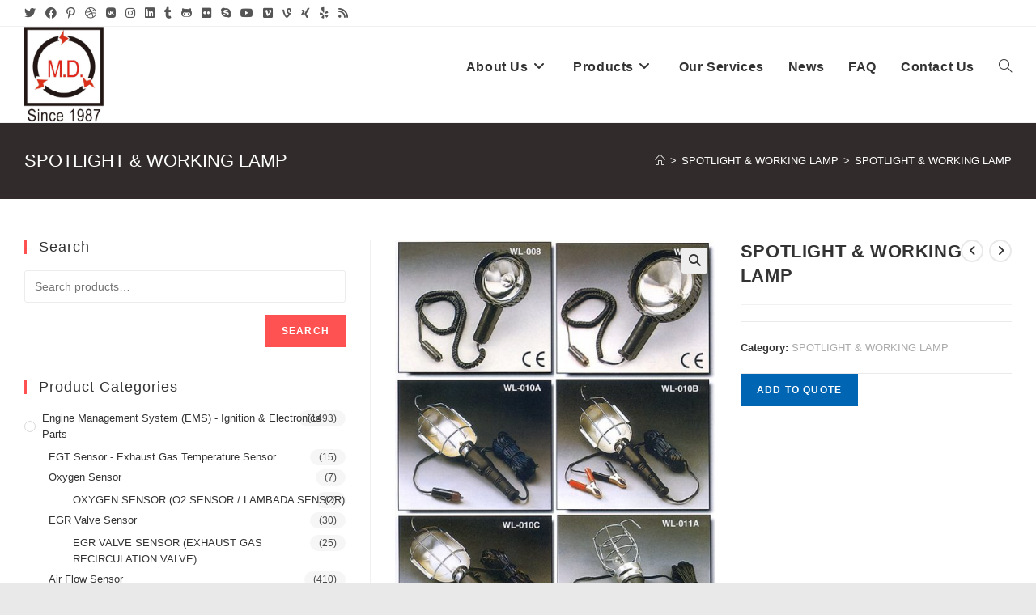

--- FILE ---
content_type: text/html; charset=UTF-8
request_url: http://www.top-autoparts.com/product/spotlight-working-lamp-2/
body_size: 22529
content:
<!DOCTYPE html>
<html class="html" lang="en">
<head>
	<meta charset="UTF-8">
	<link rel="profile" href="https://gmpg.org/xfn/11">

	<title>SPOTLIGHT &amp; WORKING LAMP &#8211; Mai Ding (M.D.) Enterprise Co., Ltd.</title>
<meta name='robots' content='max-image-preview:large' />
<meta name="viewport" content="width=device-width, initial-scale=1"><link rel="alternate" type="application/rss+xml" title="Mai Ding (M.D.) Enterprise Co., Ltd. &raquo; Feed" href="http://www.top-autoparts.com/feed/" />
<link rel="alternate" type="application/rss+xml" title="Mai Ding (M.D.) Enterprise Co., Ltd. &raquo; Comments Feed" href="http://www.top-autoparts.com/comments/feed/" />
<script>
window._wpemojiSettings = {"baseUrl":"https:\/\/s.w.org\/images\/core\/emoji\/14.0.0\/72x72\/","ext":".png","svgUrl":"https:\/\/s.w.org\/images\/core\/emoji\/14.0.0\/svg\/","svgExt":".svg","source":{"concatemoji":"http:\/\/www.top-autoparts.com\/wp-includes\/js\/wp-emoji-release.min.js?ver=6.4.2"}};
/*! This file is auto-generated */
!function(i,n){var o,s,e;function c(e){try{var t={supportTests:e,timestamp:(new Date).valueOf()};sessionStorage.setItem(o,JSON.stringify(t))}catch(e){}}function p(e,t,n){e.clearRect(0,0,e.canvas.width,e.canvas.height),e.fillText(t,0,0);var t=new Uint32Array(e.getImageData(0,0,e.canvas.width,e.canvas.height).data),r=(e.clearRect(0,0,e.canvas.width,e.canvas.height),e.fillText(n,0,0),new Uint32Array(e.getImageData(0,0,e.canvas.width,e.canvas.height).data));return t.every(function(e,t){return e===r[t]})}function u(e,t,n){switch(t){case"flag":return n(e,"\ud83c\udff3\ufe0f\u200d\u26a7\ufe0f","\ud83c\udff3\ufe0f\u200b\u26a7\ufe0f")?!1:!n(e,"\ud83c\uddfa\ud83c\uddf3","\ud83c\uddfa\u200b\ud83c\uddf3")&&!n(e,"\ud83c\udff4\udb40\udc67\udb40\udc62\udb40\udc65\udb40\udc6e\udb40\udc67\udb40\udc7f","\ud83c\udff4\u200b\udb40\udc67\u200b\udb40\udc62\u200b\udb40\udc65\u200b\udb40\udc6e\u200b\udb40\udc67\u200b\udb40\udc7f");case"emoji":return!n(e,"\ud83e\udef1\ud83c\udffb\u200d\ud83e\udef2\ud83c\udfff","\ud83e\udef1\ud83c\udffb\u200b\ud83e\udef2\ud83c\udfff")}return!1}function f(e,t,n){var r="undefined"!=typeof WorkerGlobalScope&&self instanceof WorkerGlobalScope?new OffscreenCanvas(300,150):i.createElement("canvas"),a=r.getContext("2d",{willReadFrequently:!0}),o=(a.textBaseline="top",a.font="600 32px Arial",{});return e.forEach(function(e){o[e]=t(a,e,n)}),o}function t(e){var t=i.createElement("script");t.src=e,t.defer=!0,i.head.appendChild(t)}"undefined"!=typeof Promise&&(o="wpEmojiSettingsSupports",s=["flag","emoji"],n.supports={everything:!0,everythingExceptFlag:!0},e=new Promise(function(e){i.addEventListener("DOMContentLoaded",e,{once:!0})}),new Promise(function(t){var n=function(){try{var e=JSON.parse(sessionStorage.getItem(o));if("object"==typeof e&&"number"==typeof e.timestamp&&(new Date).valueOf()<e.timestamp+604800&&"object"==typeof e.supportTests)return e.supportTests}catch(e){}return null}();if(!n){if("undefined"!=typeof Worker&&"undefined"!=typeof OffscreenCanvas&&"undefined"!=typeof URL&&URL.createObjectURL&&"undefined"!=typeof Blob)try{var e="postMessage("+f.toString()+"("+[JSON.stringify(s),u.toString(),p.toString()].join(",")+"));",r=new Blob([e],{type:"text/javascript"}),a=new Worker(URL.createObjectURL(r),{name:"wpTestEmojiSupports"});return void(a.onmessage=function(e){c(n=e.data),a.terminate(),t(n)})}catch(e){}c(n=f(s,u,p))}t(n)}).then(function(e){for(var t in e)n.supports[t]=e[t],n.supports.everything=n.supports.everything&&n.supports[t],"flag"!==t&&(n.supports.everythingExceptFlag=n.supports.everythingExceptFlag&&n.supports[t]);n.supports.everythingExceptFlag=n.supports.everythingExceptFlag&&!n.supports.flag,n.DOMReady=!1,n.readyCallback=function(){n.DOMReady=!0}}).then(function(){return e}).then(function(){var e;n.supports.everything||(n.readyCallback(),(e=n.source||{}).concatemoji?t(e.concatemoji):e.wpemoji&&e.twemoji&&(t(e.twemoji),t(e.wpemoji)))}))}((window,document),window._wpemojiSettings);
</script>
<style id='wp-emoji-styles-inline-css'>

	img.wp-smiley, img.emoji {
		display: inline !important;
		border: none !important;
		box-shadow: none !important;
		height: 1em !important;
		width: 1em !important;
		margin: 0 0.07em !important;
		vertical-align: -0.1em !important;
		background: none !important;
		padding: 0 !important;
	}
</style>
<link rel='stylesheet' id='wp-block-library-css' href='http://www.top-autoparts.com/wp-includes/css/dist/block-library/style.min.css?ver=6.4.2' media='all' />
<style id='wp-block-library-theme-inline-css'>
.wp-block-audio figcaption{color:#555;font-size:13px;text-align:center}.is-dark-theme .wp-block-audio figcaption{color:hsla(0,0%,100%,.65)}.wp-block-audio{margin:0 0 1em}.wp-block-code{border:1px solid #ccc;border-radius:4px;font-family:Menlo,Consolas,monaco,monospace;padding:.8em 1em}.wp-block-embed figcaption{color:#555;font-size:13px;text-align:center}.is-dark-theme .wp-block-embed figcaption{color:hsla(0,0%,100%,.65)}.wp-block-embed{margin:0 0 1em}.blocks-gallery-caption{color:#555;font-size:13px;text-align:center}.is-dark-theme .blocks-gallery-caption{color:hsla(0,0%,100%,.65)}.wp-block-image figcaption{color:#555;font-size:13px;text-align:center}.is-dark-theme .wp-block-image figcaption{color:hsla(0,0%,100%,.65)}.wp-block-image{margin:0 0 1em}.wp-block-pullquote{border-bottom:4px solid;border-top:4px solid;color:currentColor;margin-bottom:1.75em}.wp-block-pullquote cite,.wp-block-pullquote footer,.wp-block-pullquote__citation{color:currentColor;font-size:.8125em;font-style:normal;text-transform:uppercase}.wp-block-quote{border-left:.25em solid;margin:0 0 1.75em;padding-left:1em}.wp-block-quote cite,.wp-block-quote footer{color:currentColor;font-size:.8125em;font-style:normal;position:relative}.wp-block-quote.has-text-align-right{border-left:none;border-right:.25em solid;padding-left:0;padding-right:1em}.wp-block-quote.has-text-align-center{border:none;padding-left:0}.wp-block-quote.is-large,.wp-block-quote.is-style-large,.wp-block-quote.is-style-plain{border:none}.wp-block-search .wp-block-search__label{font-weight:700}.wp-block-search__button{border:1px solid #ccc;padding:.375em .625em}:where(.wp-block-group.has-background){padding:1.25em 2.375em}.wp-block-separator.has-css-opacity{opacity:.4}.wp-block-separator{border:none;border-bottom:2px solid;margin-left:auto;margin-right:auto}.wp-block-separator.has-alpha-channel-opacity{opacity:1}.wp-block-separator:not(.is-style-wide):not(.is-style-dots){width:100px}.wp-block-separator.has-background:not(.is-style-dots){border-bottom:none;height:1px}.wp-block-separator.has-background:not(.is-style-wide):not(.is-style-dots){height:2px}.wp-block-table{margin:0 0 1em}.wp-block-table td,.wp-block-table th{word-break:normal}.wp-block-table figcaption{color:#555;font-size:13px;text-align:center}.is-dark-theme .wp-block-table figcaption{color:hsla(0,0%,100%,.65)}.wp-block-video figcaption{color:#555;font-size:13px;text-align:center}.is-dark-theme .wp-block-video figcaption{color:hsla(0,0%,100%,.65)}.wp-block-video{margin:0 0 1em}.wp-block-template-part.has-background{margin-bottom:0;margin-top:0;padding:1.25em 2.375em}
</style>
<style id='classic-theme-styles-inline-css'>
/*! This file is auto-generated */
.wp-block-button__link{color:#fff;background-color:#32373c;border-radius:9999px;box-shadow:none;text-decoration:none;padding:calc(.667em + 2px) calc(1.333em + 2px);font-size:1.125em}.wp-block-file__button{background:#32373c;color:#fff;text-decoration:none}
</style>
<style id='global-styles-inline-css'>
body{--wp--preset--color--black: #000000;--wp--preset--color--cyan-bluish-gray: #abb8c3;--wp--preset--color--white: #ffffff;--wp--preset--color--pale-pink: #f78da7;--wp--preset--color--vivid-red: #cf2e2e;--wp--preset--color--luminous-vivid-orange: #ff6900;--wp--preset--color--luminous-vivid-amber: #fcb900;--wp--preset--color--light-green-cyan: #7bdcb5;--wp--preset--color--vivid-green-cyan: #00d084;--wp--preset--color--pale-cyan-blue: #8ed1fc;--wp--preset--color--vivid-cyan-blue: #0693e3;--wp--preset--color--vivid-purple: #9b51e0;--wp--preset--gradient--vivid-cyan-blue-to-vivid-purple: linear-gradient(135deg,rgba(6,147,227,1) 0%,rgb(155,81,224) 100%);--wp--preset--gradient--light-green-cyan-to-vivid-green-cyan: linear-gradient(135deg,rgb(122,220,180) 0%,rgb(0,208,130) 100%);--wp--preset--gradient--luminous-vivid-amber-to-luminous-vivid-orange: linear-gradient(135deg,rgba(252,185,0,1) 0%,rgba(255,105,0,1) 100%);--wp--preset--gradient--luminous-vivid-orange-to-vivid-red: linear-gradient(135deg,rgba(255,105,0,1) 0%,rgb(207,46,46) 100%);--wp--preset--gradient--very-light-gray-to-cyan-bluish-gray: linear-gradient(135deg,rgb(238,238,238) 0%,rgb(169,184,195) 100%);--wp--preset--gradient--cool-to-warm-spectrum: linear-gradient(135deg,rgb(74,234,220) 0%,rgb(151,120,209) 20%,rgb(207,42,186) 40%,rgb(238,44,130) 60%,rgb(251,105,98) 80%,rgb(254,248,76) 100%);--wp--preset--gradient--blush-light-purple: linear-gradient(135deg,rgb(255,206,236) 0%,rgb(152,150,240) 100%);--wp--preset--gradient--blush-bordeaux: linear-gradient(135deg,rgb(254,205,165) 0%,rgb(254,45,45) 50%,rgb(107,0,62) 100%);--wp--preset--gradient--luminous-dusk: linear-gradient(135deg,rgb(255,203,112) 0%,rgb(199,81,192) 50%,rgb(65,88,208) 100%);--wp--preset--gradient--pale-ocean: linear-gradient(135deg,rgb(255,245,203) 0%,rgb(182,227,212) 50%,rgb(51,167,181) 100%);--wp--preset--gradient--electric-grass: linear-gradient(135deg,rgb(202,248,128) 0%,rgb(113,206,126) 100%);--wp--preset--gradient--midnight: linear-gradient(135deg,rgb(2,3,129) 0%,rgb(40,116,252) 100%);--wp--preset--font-size--small: 13px;--wp--preset--font-size--medium: 20px;--wp--preset--font-size--large: 36px;--wp--preset--font-size--x-large: 42px;--wp--preset--spacing--20: 0.44rem;--wp--preset--spacing--30: 0.67rem;--wp--preset--spacing--40: 1rem;--wp--preset--spacing--50: 1.5rem;--wp--preset--spacing--60: 2.25rem;--wp--preset--spacing--70: 3.38rem;--wp--preset--spacing--80: 5.06rem;--wp--preset--shadow--natural: 6px 6px 9px rgba(0, 0, 0, 0.2);--wp--preset--shadow--deep: 12px 12px 50px rgba(0, 0, 0, 0.4);--wp--preset--shadow--sharp: 6px 6px 0px rgba(0, 0, 0, 0.2);--wp--preset--shadow--outlined: 6px 6px 0px -3px rgba(255, 255, 255, 1), 6px 6px rgba(0, 0, 0, 1);--wp--preset--shadow--crisp: 6px 6px 0px rgba(0, 0, 0, 1);}:where(.is-layout-flex){gap: 0.5em;}:where(.is-layout-grid){gap: 0.5em;}body .is-layout-flow > .alignleft{float: left;margin-inline-start: 0;margin-inline-end: 2em;}body .is-layout-flow > .alignright{float: right;margin-inline-start: 2em;margin-inline-end: 0;}body .is-layout-flow > .aligncenter{margin-left: auto !important;margin-right: auto !important;}body .is-layout-constrained > .alignleft{float: left;margin-inline-start: 0;margin-inline-end: 2em;}body .is-layout-constrained > .alignright{float: right;margin-inline-start: 2em;margin-inline-end: 0;}body .is-layout-constrained > .aligncenter{margin-left: auto !important;margin-right: auto !important;}body .is-layout-constrained > :where(:not(.alignleft):not(.alignright):not(.alignfull)){max-width: var(--wp--style--global--content-size);margin-left: auto !important;margin-right: auto !important;}body .is-layout-constrained > .alignwide{max-width: var(--wp--style--global--wide-size);}body .is-layout-flex{display: flex;}body .is-layout-flex{flex-wrap: wrap;align-items: center;}body .is-layout-flex > *{margin: 0;}body .is-layout-grid{display: grid;}body .is-layout-grid > *{margin: 0;}:where(.wp-block-columns.is-layout-flex){gap: 2em;}:where(.wp-block-columns.is-layout-grid){gap: 2em;}:where(.wp-block-post-template.is-layout-flex){gap: 1.25em;}:where(.wp-block-post-template.is-layout-grid){gap: 1.25em;}.has-black-color{color: var(--wp--preset--color--black) !important;}.has-cyan-bluish-gray-color{color: var(--wp--preset--color--cyan-bluish-gray) !important;}.has-white-color{color: var(--wp--preset--color--white) !important;}.has-pale-pink-color{color: var(--wp--preset--color--pale-pink) !important;}.has-vivid-red-color{color: var(--wp--preset--color--vivid-red) !important;}.has-luminous-vivid-orange-color{color: var(--wp--preset--color--luminous-vivid-orange) !important;}.has-luminous-vivid-amber-color{color: var(--wp--preset--color--luminous-vivid-amber) !important;}.has-light-green-cyan-color{color: var(--wp--preset--color--light-green-cyan) !important;}.has-vivid-green-cyan-color{color: var(--wp--preset--color--vivid-green-cyan) !important;}.has-pale-cyan-blue-color{color: var(--wp--preset--color--pale-cyan-blue) !important;}.has-vivid-cyan-blue-color{color: var(--wp--preset--color--vivid-cyan-blue) !important;}.has-vivid-purple-color{color: var(--wp--preset--color--vivid-purple) !important;}.has-black-background-color{background-color: var(--wp--preset--color--black) !important;}.has-cyan-bluish-gray-background-color{background-color: var(--wp--preset--color--cyan-bluish-gray) !important;}.has-white-background-color{background-color: var(--wp--preset--color--white) !important;}.has-pale-pink-background-color{background-color: var(--wp--preset--color--pale-pink) !important;}.has-vivid-red-background-color{background-color: var(--wp--preset--color--vivid-red) !important;}.has-luminous-vivid-orange-background-color{background-color: var(--wp--preset--color--luminous-vivid-orange) !important;}.has-luminous-vivid-amber-background-color{background-color: var(--wp--preset--color--luminous-vivid-amber) !important;}.has-light-green-cyan-background-color{background-color: var(--wp--preset--color--light-green-cyan) !important;}.has-vivid-green-cyan-background-color{background-color: var(--wp--preset--color--vivid-green-cyan) !important;}.has-pale-cyan-blue-background-color{background-color: var(--wp--preset--color--pale-cyan-blue) !important;}.has-vivid-cyan-blue-background-color{background-color: var(--wp--preset--color--vivid-cyan-blue) !important;}.has-vivid-purple-background-color{background-color: var(--wp--preset--color--vivid-purple) !important;}.has-black-border-color{border-color: var(--wp--preset--color--black) !important;}.has-cyan-bluish-gray-border-color{border-color: var(--wp--preset--color--cyan-bluish-gray) !important;}.has-white-border-color{border-color: var(--wp--preset--color--white) !important;}.has-pale-pink-border-color{border-color: var(--wp--preset--color--pale-pink) !important;}.has-vivid-red-border-color{border-color: var(--wp--preset--color--vivid-red) !important;}.has-luminous-vivid-orange-border-color{border-color: var(--wp--preset--color--luminous-vivid-orange) !important;}.has-luminous-vivid-amber-border-color{border-color: var(--wp--preset--color--luminous-vivid-amber) !important;}.has-light-green-cyan-border-color{border-color: var(--wp--preset--color--light-green-cyan) !important;}.has-vivid-green-cyan-border-color{border-color: var(--wp--preset--color--vivid-green-cyan) !important;}.has-pale-cyan-blue-border-color{border-color: var(--wp--preset--color--pale-cyan-blue) !important;}.has-vivid-cyan-blue-border-color{border-color: var(--wp--preset--color--vivid-cyan-blue) !important;}.has-vivid-purple-border-color{border-color: var(--wp--preset--color--vivid-purple) !important;}.has-vivid-cyan-blue-to-vivid-purple-gradient-background{background: var(--wp--preset--gradient--vivid-cyan-blue-to-vivid-purple) !important;}.has-light-green-cyan-to-vivid-green-cyan-gradient-background{background: var(--wp--preset--gradient--light-green-cyan-to-vivid-green-cyan) !important;}.has-luminous-vivid-amber-to-luminous-vivid-orange-gradient-background{background: var(--wp--preset--gradient--luminous-vivid-amber-to-luminous-vivid-orange) !important;}.has-luminous-vivid-orange-to-vivid-red-gradient-background{background: var(--wp--preset--gradient--luminous-vivid-orange-to-vivid-red) !important;}.has-very-light-gray-to-cyan-bluish-gray-gradient-background{background: var(--wp--preset--gradient--very-light-gray-to-cyan-bluish-gray) !important;}.has-cool-to-warm-spectrum-gradient-background{background: var(--wp--preset--gradient--cool-to-warm-spectrum) !important;}.has-blush-light-purple-gradient-background{background: var(--wp--preset--gradient--blush-light-purple) !important;}.has-blush-bordeaux-gradient-background{background: var(--wp--preset--gradient--blush-bordeaux) !important;}.has-luminous-dusk-gradient-background{background: var(--wp--preset--gradient--luminous-dusk) !important;}.has-pale-ocean-gradient-background{background: var(--wp--preset--gradient--pale-ocean) !important;}.has-electric-grass-gradient-background{background: var(--wp--preset--gradient--electric-grass) !important;}.has-midnight-gradient-background{background: var(--wp--preset--gradient--midnight) !important;}.has-small-font-size{font-size: var(--wp--preset--font-size--small) !important;}.has-medium-font-size{font-size: var(--wp--preset--font-size--medium) !important;}.has-large-font-size{font-size: var(--wp--preset--font-size--large) !important;}.has-x-large-font-size{font-size: var(--wp--preset--font-size--x-large) !important;}
.wp-block-navigation a:where(:not(.wp-element-button)){color: inherit;}
:where(.wp-block-post-template.is-layout-flex){gap: 1.25em;}:where(.wp-block-post-template.is-layout-grid){gap: 1.25em;}
:where(.wp-block-columns.is-layout-flex){gap: 2em;}:where(.wp-block-columns.is-layout-grid){gap: 2em;}
.wp-block-pullquote{font-size: 1.5em;line-height: 1.6;}
</style>
<link rel='stylesheet' id='photoswipe-css' href='http://www.top-autoparts.com/wp-content/plugins/woocommerce/assets/css/photoswipe/photoswipe.min.css?ver=8.7.0' media='all' />
<link rel='stylesheet' id='photoswipe-default-skin-css' href='http://www.top-autoparts.com/wp-content/plugins/woocommerce/assets/css/photoswipe/default-skin/default-skin.min.css?ver=8.7.0' media='all' />
<style id='woocommerce-inline-inline-css'>
.woocommerce form .form-row .required { visibility: visible; }
</style>
<link rel='stylesheet' id='yith_ywraq_frontend-css' href='http://www.top-autoparts.com/wp-content/plugins/yith-woocommerce-request-a-quote/assets/css/frontend.css?ver=2.30.0' media='all' />
<style id='yith_ywraq_frontend-inline-css'>
.woocommerce .add-request-quote-button.button, .woocommerce .add-request-quote-button-addons.button, .yith-wceop-ywraq-button-wrapper .add-request-quote-button.button, .yith-wceop-ywraq-button-wrapper .add-request-quote-button-addons.button{
    background-color: #0066b4!important;
    color: #ffffff!important;
}
.woocommerce .add-request-quote-button.button:hover,  .woocommerce .add-request-quote-button-addons.button:hover,.yith-wceop-ywraq-button-wrapper .add-request-quote-button.button:hover,  .yith-wceop-ywraq-button-wrapper .add-request-quote-button-addons.button:hover{
    background-color: #044a80!important;
    color: #ffffff!important;
}


</style>
<link rel='stylesheet' id='oceanwp-woo-mini-cart-css' href='http://www.top-autoparts.com/wp-content/themes/oceanwp/assets/css/woo/woo-mini-cart.min.css?ver=6.4.2' media='all' />
<link rel='stylesheet' id='font-awesome-css' href='http://www.top-autoparts.com/wp-content/themes/oceanwp/assets/fonts/fontawesome/css/all.min.css?ver=6.4.2' media='all' />
<style id='font-awesome-inline-css'>
[data-font="FontAwesome"]:before {font-family: 'FontAwesome' !important;content: attr(data-icon) !important;speak: none !important;font-weight: normal !important;font-variant: normal !important;text-transform: none !important;line-height: 1 !important;font-style: normal !important;-webkit-font-smoothing: antialiased !important;-moz-osx-font-smoothing: grayscale !important;}
</style>
<link rel='stylesheet' id='simple-line-icons-css' href='http://www.top-autoparts.com/wp-content/themes/oceanwp/assets/css/third/simple-line-icons.min.css?ver=2.4.0' media='all' />
<link rel='stylesheet' id='oceanwp-style-css' href='http://www.top-autoparts.com/wp-content/themes/oceanwp/assets/css/style.min.css?ver=3.5.9' media='all' />
<link rel='stylesheet' id='oceanwp-hamburgers-css' href='http://www.top-autoparts.com/wp-content/themes/oceanwp/assets/css/third/hamburgers/hamburgers.min.css?ver=3.5.9' media='all' />
<link rel='stylesheet' id='oceanwp-collapse-css' href='http://www.top-autoparts.com/wp-content/themes/oceanwp/assets/css/third/hamburgers/types/collapse.css?ver=3.5.9' media='all' />
<link rel='stylesheet' id='elementor-lazyload-css' href='http://www.top-autoparts.com/wp-content/plugins/elementor/assets/css/modules/lazyload/frontend.min.css?ver=3.20.2' media='all' />
<link rel='stylesheet' id='oceanwp-woocommerce-css' href='http://www.top-autoparts.com/wp-content/themes/oceanwp/assets/css/woo/woocommerce.min.css?ver=6.4.2' media='all' />
<link rel='stylesheet' id='oceanwp-woo-star-font-css' href='http://www.top-autoparts.com/wp-content/themes/oceanwp/assets/css/woo/woo-star-font.min.css?ver=6.4.2' media='all' />
<link rel='stylesheet' id='oceanwp-woo-floating-bar-css' href='http://www.top-autoparts.com/wp-content/themes/oceanwp/assets/css/woo/woo-floating-bar.min.css?ver=6.4.2' media='all' />
<link rel='stylesheet' id='oe-widgets-style-css' href='http://www.top-autoparts.com/wp-content/plugins/ocean-extra/assets/css/widgets.css?ver=6.4.2' media='all' />
<script src="http://www.top-autoparts.com/wp-includes/js/jquery/jquery.min.js?ver=3.7.1" id="jquery-core-js"></script>
<script src="http://www.top-autoparts.com/wp-includes/js/jquery/jquery-migrate.min.js?ver=3.4.1" id="jquery-migrate-js"></script>
<script src="http://www.top-autoparts.com/wp-content/plugins/woocommerce/assets/js/jquery-blockui/jquery.blockUI.min.js?ver=2.7.0-wc.8.7.0" id="jquery-blockui-js" defer data-wp-strategy="defer"></script>
<script id="wc-add-to-cart-js-extra">
var wc_add_to_cart_params = {"ajax_url":"\/wp-admin\/admin-ajax.php","wc_ajax_url":"\/?wc-ajax=%%endpoint%%","i18n_view_cart":"View cart","cart_url":"http:\/\/www.top-autoparts.com\/cart\/","is_cart":"","cart_redirect_after_add":"no"};
</script>
<script src="http://www.top-autoparts.com/wp-content/plugins/woocommerce/assets/js/frontend/add-to-cart.min.js?ver=8.7.0" id="wc-add-to-cart-js" defer data-wp-strategy="defer"></script>
<script src="http://www.top-autoparts.com/wp-content/plugins/woocommerce/assets/js/zoom/jquery.zoom.min.js?ver=1.7.21-wc.8.7.0" id="zoom-js" defer data-wp-strategy="defer"></script>
<script src="http://www.top-autoparts.com/wp-content/plugins/woocommerce/assets/js/flexslider/jquery.flexslider.min.js?ver=2.7.2-wc.8.7.0" id="flexslider-js" defer data-wp-strategy="defer"></script>
<script src="http://www.top-autoparts.com/wp-content/plugins/woocommerce/assets/js/photoswipe/photoswipe.min.js?ver=4.1.1-wc.8.7.0" id="photoswipe-js" defer data-wp-strategy="defer"></script>
<script src="http://www.top-autoparts.com/wp-content/plugins/woocommerce/assets/js/photoswipe/photoswipe-ui-default.min.js?ver=4.1.1-wc.8.7.0" id="photoswipe-ui-default-js" defer data-wp-strategy="defer"></script>
<script id="wc-single-product-js-extra">
var wc_single_product_params = {"i18n_required_rating_text":"Please select a rating","review_rating_required":"yes","flexslider":{"rtl":false,"animation":"slide","smoothHeight":true,"directionNav":false,"controlNav":"thumbnails","slideshow":false,"animationSpeed":500,"animationLoop":false,"allowOneSlide":false},"zoom_enabled":"1","zoom_options":[],"photoswipe_enabled":"1","photoswipe_options":{"shareEl":false,"closeOnScroll":false,"history":false,"hideAnimationDuration":0,"showAnimationDuration":0},"flexslider_enabled":"1"};
</script>
<script src="http://www.top-autoparts.com/wp-content/plugins/woocommerce/assets/js/frontend/single-product.min.js?ver=8.7.0" id="wc-single-product-js" defer data-wp-strategy="defer"></script>
<script src="http://www.top-autoparts.com/wp-content/plugins/woocommerce/assets/js/js-cookie/js.cookie.min.js?ver=2.1.4-wc.8.7.0" id="js-cookie-js" defer data-wp-strategy="defer"></script>
<script id="woocommerce-js-extra">
var woocommerce_params = {"ajax_url":"\/wp-admin\/admin-ajax.php","wc_ajax_url":"\/?wc-ajax=%%endpoint%%"};
</script>
<script src="http://www.top-autoparts.com/wp-content/plugins/woocommerce/assets/js/frontend/woocommerce.min.js?ver=8.7.0" id="woocommerce-js" defer data-wp-strategy="defer"></script>
<script id="wc-cart-fragments-js-extra">
var wc_cart_fragments_params = {"ajax_url":"\/wp-admin\/admin-ajax.php","wc_ajax_url":"\/?wc-ajax=%%endpoint%%","cart_hash_key":"wc_cart_hash_9858b332861dba1e7e8d012a0a9b402f","fragment_name":"wc_fragments_9858b332861dba1e7e8d012a0a9b402f","request_timeout":"5000"};
</script>
<script src="http://www.top-autoparts.com/wp-content/plugins/woocommerce/assets/js/frontend/cart-fragments.min.js?ver=8.7.0" id="wc-cart-fragments-js" defer data-wp-strategy="defer"></script>
<link rel="https://api.w.org/" href="http://www.top-autoparts.com/wp-json/" /><link rel="alternate" type="application/json" href="http://www.top-autoparts.com/wp-json/wp/v2/product/1984" /><link rel="EditURI" type="application/rsd+xml" title="RSD" href="http://www.top-autoparts.com/xmlrpc.php?rsd" />
<meta name="generator" content="WordPress 6.4.2" />
<meta name="generator" content="WooCommerce 8.7.0" />
<link rel="canonical" href="http://www.top-autoparts.com/product/spotlight-working-lamp-2/" />
<link rel='shortlink' href='http://www.top-autoparts.com/?p=1984' />
<link rel="alternate" type="application/json+oembed" href="http://www.top-autoparts.com/wp-json/oembed/1.0/embed?url=http%3A%2F%2Fwww.top-autoparts.com%2Fproduct%2Fspotlight-working-lamp-2%2F" />
<link rel="alternate" type="text/xml+oembed" href="http://www.top-autoparts.com/wp-json/oembed/1.0/embed?url=http%3A%2F%2Fwww.top-autoparts.com%2Fproduct%2Fspotlight-working-lamp-2%2F&#038;format=xml" />
<!-- Global site tag (gtag.js) - Google Analytics -->
<script async src="https://www.googletagmanager.com/gtag/js?id=UA-204370786-1"></script>
<script>
  window.dataLayer = window.dataLayer || [];
  function gtag(){dataLayer.push(arguments);}
  gtag('js', new Date());

  gtag('config', 'UA-204370786-1');
</script>	<noscript><style>.woocommerce-product-gallery{ opacity: 1 !important; }</style></noscript>
	<meta name="generator" content="Elementor 3.20.2; features: e_optimized_assets_loading, e_optimized_css_loading, e_font_icon_svg, additional_custom_breakpoints, block_editor_assets_optimize, e_image_loading_optimization; settings: css_print_method-external, google_font-enabled, font_display-auto">
<link rel="icon" href="http://www.top-autoparts.com/wp-content/uploads/2020/11/top-autoparts_favicon.ico" sizes="32x32" />
<link rel="icon" href="http://www.top-autoparts.com/wp-content/uploads/2020/11/top-autoparts_favicon.ico" sizes="192x192" />
<link rel="apple-touch-icon" href="http://www.top-autoparts.com/wp-content/uploads/2020/11/top-autoparts_favicon.ico" />
<meta name="msapplication-TileImage" content="http://www.top-autoparts.com/wp-content/uploads/2020/11/top-autoparts_favicon.ico" />
<!-- OceanWP CSS -->
<style type="text/css">
/* General CSS */.woocommerce-MyAccount-navigation ul li a:before,.woocommerce-checkout .woocommerce-info a,.woocommerce-checkout #payment ul.payment_methods .wc_payment_method>input[type=radio]:first-child:checked+label:before,.woocommerce-checkout #payment .payment_method_paypal .about_paypal,.woocommerce ul.products li.product li.category a:hover,.woocommerce ul.products li.product .button:hover,.woocommerce ul.products li.product .product-inner .added_to_cart:hover,.product_meta .posted_in a:hover,.product_meta .tagged_as a:hover,.woocommerce div.product .woocommerce-tabs ul.tabs li a:hover,.woocommerce div.product .woocommerce-tabs ul.tabs li.active a,.woocommerce .oceanwp-grid-list a.active,.woocommerce .oceanwp-grid-list a:hover,.woocommerce .oceanwp-off-canvas-filter:hover,.widget_shopping_cart ul.cart_list li .owp-grid-wrap .owp-grid a.remove:hover,.widget_product_categories li a:hover ~ .count,.widget_layered_nav li a:hover ~ .count,.woocommerce ul.products li.product:not(.product-category) .woo-entry-buttons li a:hover,a:hover,a.light:hover,.theme-heading .text::before,.theme-heading .text::after,#top-bar-content >a:hover,#top-bar-social li.oceanwp-email a:hover,#site-navigation-wrap .dropdown-menu >li >a:hover,#site-header.medium-header #medium-searchform button:hover,.oceanwp-mobile-menu-icon a:hover,.blog-entry.post .blog-entry-header .entry-title a:hover,.blog-entry.post .blog-entry-readmore a:hover,.blog-entry.thumbnail-entry .blog-entry-category a,ul.meta li a:hover,.dropcap,.single nav.post-navigation .nav-links .title,body .related-post-title a:hover,body #wp-calendar caption,body .contact-info-widget.default i,body .contact-info-widget.big-icons i,body .custom-links-widget .oceanwp-custom-links li a:hover,body .custom-links-widget .oceanwp-custom-links li a:hover:before,body .posts-thumbnails-widget li a:hover,body .social-widget li.oceanwp-email a:hover,.comment-author .comment-meta .comment-reply-link,#respond #cancel-comment-reply-link:hover,#footer-widgets .footer-box a:hover,#footer-bottom a:hover,#footer-bottom #footer-bottom-menu a:hover,.sidr a:hover,.sidr-class-dropdown-toggle:hover,.sidr-class-menu-item-has-children.active >a,.sidr-class-menu-item-has-children.active >a >.sidr-class-dropdown-toggle,input[type=checkbox]:checked:before{color:#fe5252}.woocommerce .oceanwp-grid-list a.active .owp-icon use,.woocommerce .oceanwp-grid-list a:hover .owp-icon use,.single nav.post-navigation .nav-links .title .owp-icon use,.blog-entry.post .blog-entry-readmore a:hover .owp-icon use,body .contact-info-widget.default .owp-icon use,body .contact-info-widget.big-icons .owp-icon use{stroke:#fe5252}.woocommerce div.product div.images .open-image,.wcmenucart-details.count,.woocommerce-message a,.woocommerce-error a,.woocommerce-info a,.woocommerce .widget_price_filter .ui-slider .ui-slider-handle,.woocommerce .widget_price_filter .ui-slider .ui-slider-range,.owp-product-nav li a.owp-nav-link:hover,.woocommerce div.product.owp-tabs-layout-vertical .woocommerce-tabs ul.tabs li a:after,.woocommerce .widget_product_categories li.current-cat >a ~ .count,.woocommerce .widget_product_categories li.current-cat >a:before,.woocommerce .widget_layered_nav li.chosen a ~ .count,.woocommerce .widget_layered_nav li.chosen a:before,#owp-checkout-timeline .active .timeline-wrapper,.bag-style:hover .wcmenucart-cart-icon .wcmenucart-count,.show-cart .wcmenucart-cart-icon .wcmenucart-count,.woocommerce ul.products li.product:not(.product-category) .image-wrap .button,input[type="button"],input[type="reset"],input[type="submit"],button[type="submit"],.button,#site-navigation-wrap .dropdown-menu >li.btn >a >span,.thumbnail:hover i,.post-quote-content,.omw-modal .omw-close-modal,body .contact-info-widget.big-icons li:hover i,body div.wpforms-container-full .wpforms-form input[type=submit],body div.wpforms-container-full .wpforms-form button[type=submit],body div.wpforms-container-full .wpforms-form .wpforms-page-button{background-color:#fe5252}.thumbnail:hover .link-post-svg-icon{background-color:#fe5252}body .contact-info-widget.big-icons li:hover .owp-icon{background-color:#fe5252}.current-shop-items-dropdown{border-top-color:#fe5252}.woocommerce div.product .woocommerce-tabs ul.tabs li.active a{border-bottom-color:#fe5252}.wcmenucart-details.count:before{border-color:#fe5252}.woocommerce ul.products li.product .button:hover{border-color:#fe5252}.woocommerce ul.products li.product .product-inner .added_to_cart:hover{border-color:#fe5252}.woocommerce div.product .woocommerce-tabs ul.tabs li.active a{border-color:#fe5252}.woocommerce .oceanwp-grid-list a.active{border-color:#fe5252}.woocommerce .oceanwp-grid-list a:hover{border-color:#fe5252}.woocommerce .oceanwp-off-canvas-filter:hover{border-color:#fe5252}.owp-product-nav li a.owp-nav-link:hover{border-color:#fe5252}.widget_shopping_cart_content .buttons .button:first-child:hover{border-color:#fe5252}.widget_shopping_cart ul.cart_list li .owp-grid-wrap .owp-grid a.remove:hover{border-color:#fe5252}.widget_product_categories li a:hover ~ .count{border-color:#fe5252}.woocommerce .widget_product_categories li.current-cat >a ~ .count{border-color:#fe5252}.woocommerce .widget_product_categories li.current-cat >a:before{border-color:#fe5252}.widget_layered_nav li a:hover ~ .count{border-color:#fe5252}.woocommerce .widget_layered_nav li.chosen a ~ .count{border-color:#fe5252}.woocommerce .widget_layered_nav li.chosen a:before{border-color:#fe5252}#owp-checkout-timeline.arrow .active .timeline-wrapper:before{border-top-color:#fe5252;border-bottom-color:#fe5252}#owp-checkout-timeline.arrow .active .timeline-wrapper:after{border-left-color:#fe5252;border-right-color:#fe5252}.bag-style:hover .wcmenucart-cart-icon .wcmenucart-count{border-color:#fe5252}.bag-style:hover .wcmenucart-cart-icon .wcmenucart-count:after{border-color:#fe5252}.show-cart .wcmenucart-cart-icon .wcmenucart-count{border-color:#fe5252}.show-cart .wcmenucart-cart-icon .wcmenucart-count:after{border-color:#fe5252}.woocommerce ul.products li.product:not(.product-category) .woo-product-gallery .active a{border-color:#fe5252}.woocommerce ul.products li.product:not(.product-category) .woo-product-gallery a:hover{border-color:#fe5252}.widget-title{border-color:#fe5252}blockquote{border-color:#fe5252}#searchform-dropdown{border-color:#fe5252}.dropdown-menu .sub-menu{border-color:#fe5252}.blog-entry.large-entry .blog-entry-readmore a:hover{border-color:#fe5252}.oceanwp-newsletter-form-wrap input[type="email"]:focus{border-color:#fe5252}.social-widget li.oceanwp-email a:hover{border-color:#fe5252}#respond #cancel-comment-reply-link:hover{border-color:#fe5252}body .contact-info-widget.big-icons li:hover i{border-color:#fe5252}#footer-widgets .oceanwp-newsletter-form-wrap input[type="email"]:focus{border-color:#fe5252}blockquote,.wp-block-quote{border-left-color:#fe5252}body .contact-info-widget.big-icons li:hover .owp-icon{border-color:#fe5252}.woocommerce div.product div.images .open-image:hover,.woocommerce-error a:hover,.woocommerce-info a:hover,.woocommerce-message a:hover,.woocommerce-message a:focus,.woocommerce .button:focus,.woocommerce ul.products li.product:not(.product-category) .image-wrap .button:hover,input[type="button"]:hover,input[type="reset"]:hover,input[type="submit"]:hover,button[type="submit"]:hover,input[type="button"]:focus,input[type="reset"]:focus,input[type="submit"]:focus,button[type="submit"]:focus,.button:hover,.button:focus,#site-navigation-wrap .dropdown-menu >li.btn >a:hover >span,.post-quote-author,.omw-modal .omw-close-modal:hover,body div.wpforms-container-full .wpforms-form input[type=submit]:hover,body div.wpforms-container-full .wpforms-form button[type=submit]:hover,body div.wpforms-container-full .wpforms-form .wpforms-page-button:hover{background-color:#d14242}.woocommerce table.shop_table,.woocommerce table.shop_table td,.woocommerce-cart .cart-collaterals .cart_totals tr td,.woocommerce-cart .cart-collaterals .cart_totals tr th,.woocommerce table.shop_table tth,.woocommerce table.shop_table tfoot td,.woocommerce table.shop_table tfoot th,.woocommerce .order_details,.woocommerce .shop_table.order_details tfoot th,.woocommerce .shop_table.customer_details th,.woocommerce .cart-collaterals .cross-sells,.woocommerce-page .cart-collaterals .cross-sells,.woocommerce .cart-collaterals .cart_totals,.woocommerce-page .cart-collaterals .cart_totals,.woocommerce .cart-collaterals h2,.woocommerce .cart-collaterals h2,.woocommerce .cart-collaterals h2,.woocommerce-cart .cart-collaterals .cart_totals .order-total th,.woocommerce-cart .cart-collaterals .cart_totals .order-total td,.woocommerce ul.order_details,.woocommerce .shop_table.order_details tfoot th,.woocommerce .shop_table.customer_details th,.woocommerce .woocommerce-checkout #customer_details h3,.woocommerce .woocommerce-checkout h3#order_review_heading,.woocommerce-checkout #payment ul.payment_methods,.woocommerce-checkout form.login,.woocommerce-checkout form.checkout_coupon,.woocommerce-checkout-review-order-table tfoot th,.woocommerce-checkout #payment,.woocommerce ul.order_details,.woocommerce #customer_login >div,.woocommerce .col-1.address,.woocommerce .col-2.address,.woocommerce-checkout .woocommerce-info,.woocommerce div.product form.cart,.product_meta,.woocommerce div.product .woocommerce-tabs ul.tabs,.woocommerce #reviews #comments ol.commentlist li .comment_container,p.stars span a,.woocommerce ul.product_list_widget li,.woocommerce .widget_shopping_cart .cart_list li,.woocommerce.widget_shopping_cart .cart_list li,.woocommerce ul.product_list_widget li:first-child,.woocommerce .widget_shopping_cart .cart_list li:first-child,.woocommerce.widget_shopping_cart .cart_list li:first-child,.widget_product_categories li a,.woocommerce .oceanwp-toolbar,.woocommerce .products.list .product,table th,table td,hr,.content-area,body.content-left-sidebar #content-wrap .content-area,.content-left-sidebar .content-area,#top-bar-wrap,#site-header,#site-header.top-header #search-toggle,.dropdown-menu ul li,.centered-minimal-page-header,.blog-entry.post,.blog-entry.grid-entry .blog-entry-inner,.blog-entry.thumbnail-entry .blog-entry-bottom,.single-post .entry-title,.single .entry-share-wrap .entry-share,.single .entry-share,.single .entry-share ul li a,.single nav.post-navigation,.single nav.post-navigation .nav-links .nav-previous,#author-bio,#author-bio .author-bio-avatar,#author-bio .author-bio-social li a,#related-posts,#comments,.comment-body,#respond #cancel-comment-reply-link,#blog-entries .type-page,.page-numbers a,.page-numbers span:not(.elementor-screen-only),.page-links span,body #wp-calendar caption,body #wp-calendar th,body #wp-calendar tbody,body .contact-info-widget.default i,body .contact-info-widget.big-icons i,body .posts-thumbnails-widget li,body .tagcloud a{border-color:}body .contact-info-widget.big-icons .owp-icon,body .contact-info-widget.default .owp-icon{border-color:}@media only screen and (min-width:960px){.content-area,.content-left-sidebar .content-area{width:65%}}@media only screen and (min-width:960px){.widget-area,.content-left-sidebar .widget-area{width:35%}}.page-header .page-header-title,.page-header.background-image-page-header .page-header-title{color:#ffffff}.site-breadcrumbs,.background-image-page-header .site-breadcrumbs{color:#efefef}.site-breadcrumbs ul li .breadcrumb-sep,.site-breadcrumbs ol li .breadcrumb-sep{color:#efefef}.site-breadcrumbs a,.background-image-page-header .site-breadcrumbs a{color:#ffffff}.site-breadcrumbs a .owp-icon use,.background-image-page-header .site-breadcrumbs a .owp-icon use{stroke:#ffffff}.site-breadcrumbs a:hover,.background-image-page-header .site-breadcrumbs a:hover{color:#fe5252}.site-breadcrumbs a:hover .owp-icon use,.background-image-page-header .site-breadcrumbs a:hover .owp-icon use{stroke:#fe5252}#scroll-top{border-radius:40px}#scroll-top:hover{background-color:#fe5252}form input[type="text"],form input[type="password"],form input[type="email"],form input[type="url"],form input[type="date"],form input[type="month"],form input[type="time"],form input[type="datetime"],form input[type="datetime-local"],form input[type="week"],form input[type="number"],form input[type="search"],form input[type="tel"],form input[type="color"],form select,form textarea,.select2-container .select2-choice,.woocommerce .woocommerce-checkout .select2-container--default .select2-selection--single{border-color:#ececec}body div.wpforms-container-full .wpforms-form input[type=date],body div.wpforms-container-full .wpforms-form input[type=datetime],body div.wpforms-container-full .wpforms-form input[type=datetime-local],body div.wpforms-container-full .wpforms-form input[type=email],body div.wpforms-container-full .wpforms-form input[type=month],body div.wpforms-container-full .wpforms-form input[type=number],body div.wpforms-container-full .wpforms-form input[type=password],body div.wpforms-container-full .wpforms-form input[type=range],body div.wpforms-container-full .wpforms-form input[type=search],body div.wpforms-container-full .wpforms-form input[type=tel],body div.wpforms-container-full .wpforms-form input[type=text],body div.wpforms-container-full .wpforms-form input[type=time],body div.wpforms-container-full .wpforms-form input[type=url],body div.wpforms-container-full .wpforms-form input[type=week],body div.wpforms-container-full .wpforms-form select,body div.wpforms-container-full .wpforms-form textarea{border-color:#ececec}form input[type="text"]:focus,form input[type="password"]:focus,form input[type="email"]:focus,form input[type="tel"]:focus,form input[type="url"]:focus,form input[type="search"]:focus,form textarea:focus,.select2-drop-active,.select2-dropdown-open.select2-drop-above .select2-choice,.select2-dropdown-open.select2-drop-above .select2-choices,.select2-drop.select2-drop-above.select2-drop-active,.select2-container-active .select2-choice,.select2-container-active .select2-choices{border-color:#dddddd}body div.wpforms-container-full .wpforms-form input:focus,body div.wpforms-container-full .wpforms-form textarea:focus,body div.wpforms-container-full .wpforms-form select:focus{border-color:#dddddd}form input[type="text"],form input[type="password"],form input[type="email"],form input[type="url"],form input[type="date"],form input[type="month"],form input[type="time"],form input[type="datetime"],form input[type="datetime-local"],form input[type="week"],form input[type="number"],form input[type="search"],form input[type="tel"],form input[type="color"],form select,form textarea{color:#666666}body div.wpforms-container-full .wpforms-form input[type=date],body div.wpforms-container-full .wpforms-form input[type=datetime],body div.wpforms-container-full .wpforms-form input[type=datetime-local],body div.wpforms-container-full .wpforms-form input[type=email],body div.wpforms-container-full .wpforms-form input[type=month],body div.wpforms-container-full .wpforms-form input[type=number],body div.wpforms-container-full .wpforms-form input[type=password],body div.wpforms-container-full .wpforms-form input[type=range],body div.wpforms-container-full .wpforms-form input[type=search],body div.wpforms-container-full .wpforms-form input[type=tel],body div.wpforms-container-full .wpforms-form input[type=text],body div.wpforms-container-full .wpforms-form input[type=time],body div.wpforms-container-full .wpforms-form input[type=url],body div.wpforms-container-full .wpforms-form input[type=week],body div.wpforms-container-full .wpforms-form select,body div.wpforms-container-full .wpforms-form textarea{color:#666666}/* Header CSS */#site-logo #site-logo-inner,.oceanwp-social-menu .social-menu-inner,#site-header.full_screen-header .menu-bar-inner,.after-header-content .after-header-content-inner{height:100px}#site-navigation-wrap .dropdown-menu >li >a,.oceanwp-mobile-menu-icon a,.mobile-menu-close,.after-header-content-inner >a{line-height:100px}#site-header.has-header-media .overlay-header-media{background-color:rgba(0,0,0,0.5)}#site-logo #site-logo-inner a img,#site-header.center-header #site-navigation-wrap .middle-site-logo a img{max-width:100px}#site-logo.has-responsive-logo .responsive-logo-link img{max-height:40px}#site-navigation-wrap .dropdown-menu >li >a,.oceanwp-mobile-menu-icon a,#searchform-header-replace-close{color:#333333}#site-navigation-wrap .dropdown-menu >li >a .owp-icon use,.oceanwp-mobile-menu-icon a .owp-icon use,#searchform-header-replace-close .owp-icon use{stroke:#333333}.dropdown-menu ul li a.menu-link:hover{color:#fe5252}.dropdown-menu ul li a.menu-link:hover .owp-icon use{stroke:#fe5252}.mobile-menu .hamburger-inner,.mobile-menu .hamburger-inner::before,.mobile-menu .hamburger-inner::after{background-color:#000000}/* Top Bar CSS */#top-bar{padding:16px 0 16px 0}#top-bar-content a,#top-bar-social-alt a{color:#888888}#top-bar-content a:hover,#top-bar-social-alt a:hover{color:#333333}#top-bar-social li a{color:#555555}#top-bar-social li a .owp-icon use{stroke:#555555}#top-bar-social li a:hover{color:#dd3333!important}#top-bar-social li a:hover .owp-icon use{stroke:#dd3333!important}/* Footer Widgets CSS */#footer-widgets{background-color:#322b2b}#footer-widgets,#footer-widgets p,#footer-widgets li a:before,#footer-widgets .contact-info-widget span.oceanwp-contact-title,#footer-widgets .recent-posts-date,#footer-widgets .recent-posts-comments,#footer-widgets .widget-recent-posts-icons li .fa{color:#ffffff}/* Footer Bottom CSS */#footer-bottom{background-color:#221d1d}/* WooCommerce CSS */#owp-checkout-timeline .timeline-step{color:#cccccc}#owp-checkout-timeline .timeline-step{border-color:#cccccc}.woocommerce span.onsale{background-color:#3fc387}.page-header{background-color:#322b2b}/* Typography CSS */body{font-size:15px}#top-bar-content,#top-bar-social-alt{font-size:13px;letter-spacing:.6px}#site-navigation-wrap .dropdown-menu >li >a,#site-header.full_screen-header .fs-dropdown-menu >li >a,#site-header.top-header #site-navigation-wrap .dropdown-menu >li >a,#site-header.center-header #site-navigation-wrap .dropdown-menu >li >a,#site-header.medium-header #site-navigation-wrap .dropdown-menu >li >a,.oceanwp-mobile-menu-icon a{font-weight:600;font-size:16px}.dropdown-menu ul li a.menu-link,#site-header.full_screen-header .fs-dropdown-menu ul.sub-menu li a{font-weight:600;font-size:14px;line-height:1.5;letter-spacing:.5px}.page-header .page-header-title,.page-header.background-image-page-header .page-header-title{font-size:22px;line-height:1.2}.site-breadcrumbs{font-size:13x}.sidebar-box .widget-title{font-size:18px}.sidebar-box,.footer-box{font-size:15px}#footer-bottom #copyright{font-size:15px}.woocommerce div.product .product_title{font-size:22px}
</style></head>

<body class="product-template-default single single-product postid-1984 wp-custom-logo wp-embed-responsive theme-oceanwp woocommerce woocommerce-page woocommerce-no-js oceanwp-theme dropdown-mobile boxed-layout wrap-boxshadow default-breakpoint has-sidebar content-left-sidebar has-topbar has-breadcrumbs has-blog-grid has-grid-list account-original-style e-lazyload elementor-default elementor-kit-1050" itemscope="itemscope" itemtype="https://schema.org/WebPage">

	
	
	<div id="outer-wrap" class="site clr">

		<a class="skip-link screen-reader-text" href="#main">Skip to content</a>

		
		<div id="wrap" class="clr">

			

<div id="top-bar-wrap" class="clr">

	<div id="top-bar" class="clr container has-no-content">

		
		<div id="top-bar-inner" class="clr">

			

<div id="top-bar-social" class="clr top-bar-left">

	<ul class="clr" aria-label="Social links">

		<li class="oceanwp-twitter"><a href="#" aria-label="X" target="_self" ><i class=" fab fa-twitter" aria-hidden="true" role="img"></i></a></li><li class="oceanwp-facebook"><a href="#" aria-label="Facebook" target="_self" ><i class=" fab fa-facebook" aria-hidden="true" role="img"></i></a></li><li class="oceanwp-pinterest"><a href="#" aria-label="Pinterest" target="_self" ><i class=" fab fa-pinterest-p" aria-hidden="true" role="img"></i></a></li><li class="oceanwp-dribbble"><a href="#" aria-label="Dribbble" target="_self" ><i class=" fab fa-dribbble" aria-hidden="true" role="img"></i></a></li><li class="oceanwp-vk"><a href="#" aria-label="VK" target="_self" ><i class=" fab fa-vk" aria-hidden="true" role="img"></i></a></li><li class="oceanwp-instagram"><a href="#" aria-label="Instagram" target="_self" ><i class=" fab fa-instagram" aria-hidden="true" role="img"></i></a></li><li class="oceanwp-linkedin"><a href="#" aria-label="LinkedIn" target="_self" ><i class=" fab fa-linkedin" aria-hidden="true" role="img"></i></a></li><li class="oceanwp-tumblr"><a href="#" aria-label="Tumblr" target="_self" ><i class=" fab fa-tumblr" aria-hidden="true" role="img"></i></a></li><li class="oceanwp-github"><a href="#" aria-label="Github" target="_self" ><i class=" fab fa-github-alt" aria-hidden="true" role="img"></i></a></li><li class="oceanwp-flickr"><a href="#" aria-label="Flickr" target="_self" ><i class=" fab fa-flickr" aria-hidden="true" role="img"></i></a></li><li class="oceanwp-skype"><a href="skype:#?call" aria-label="Skype (opens in your application)" target="_self"><i class=" fab fa-skype" aria-hidden="true" role="img"></i></a></li><li class="oceanwp-youtube"><a href="#" aria-label="Youtube" target="_self" ><i class=" fab fa-youtube" aria-hidden="true" role="img"></i></a></li><li class="oceanwp-vimeo"><a href="#" aria-label="Vimeo" target="_self" ><i class=" fab fa-vimeo-square" aria-hidden="true" role="img"></i></a></li><li class="oceanwp-vine"><a href="#" aria-label="Vine" target="_self" ><i class=" fab fa-vine" aria-hidden="true" role="img"></i></a></li><li class="oceanwp-xing"><a href="#" aria-label="Xing" target="_self" ><i class=" fab fa-xing" aria-hidden="true" role="img"></i></a></li><li class="oceanwp-yelp"><a href="#" aria-label="Yelp" target="_self" ><i class=" fab fa-yelp" aria-hidden="true" role="img"></i></a></li><li class="oceanwp-rss"><a href="#" aria-label="RSS" target="_self" ><i class=" fa fa-rss" aria-hidden="true" role="img"></i></a></li>
	</ul>

</div><!-- #top-bar-social -->

		</div><!-- #top-bar-inner -->

		
	</div><!-- #top-bar -->

</div><!-- #top-bar-wrap -->


			
<header id="site-header" class="minimal-header clr" data-height="100" itemscope="itemscope" itemtype="https://schema.org/WPHeader" role="banner">

	
					
			<div id="site-header-inner" class="clr container">

				
				

<div id="site-logo" class="clr has-responsive-logo" itemscope itemtype="https://schema.org/Brand" >

	
	<div id="site-logo-inner" class="clr">

		<a href="http://www.top-autoparts.com/" class="custom-logo-link" rel="home"><img fetchpriority="high" width="547" height="647" src="http://www.top-autoparts.com/wp-content/uploads/2021/01/cropped-auto-parts-logo.jpg" class="custom-logo" alt="Mai Ding (M.D.) Enterprise Co., Ltd." decoding="async" srcset="http://www.top-autoparts.com/wp-content/uploads/2021/01/cropped-auto-parts-logo.jpg 547w, http://www.top-autoparts.com/wp-content/uploads/2021/01/cropped-auto-parts-logo-254x300.jpg 254w, http://www.top-autoparts.com/wp-content/uploads/2021/01/cropped-auto-parts-logo-500x591.jpg 500w" sizes="(max-width: 547px) 100vw, 547px" /></a><a href="http://www.top-autoparts.com/" class="responsive-logo-link" rel="home"><img src="http://www.top-autoparts.com/wp-content/uploads/2020/11/top-autoparts_logo.gif" class="responsive-logo" width="400" height="70" alt="top-autoparts_logo" /></a>
	</div><!-- #site-logo-inner -->

	
	
</div><!-- #site-logo -->

			<div id="site-navigation-wrap" class="clr">
			
			
			
			<nav id="site-navigation" class="navigation main-navigation clr" itemscope="itemscope" itemtype="https://schema.org/SiteNavigationElement" role="navigation" >

				<ul id="menu-main-menu" class="main-menu dropdown-menu sf-menu"><li id="menu-item-1226" class="menu-item menu-item-type-custom menu-item-object-custom menu-item-has-children dropdown menu-item-1226"><a href="#" class="menu-link"><span class="text-wrap">About Us<i class="nav-arrow fa fa-angle-down" aria-hidden="true" role="img"></i></span></a>
<ul class="sub-menu">
	<li id="menu-item-1255" class="menu-item menu-item-type-post_type menu-item-object-page menu-item-1255"><a href="http://www.top-autoparts.com/awards/" class="menu-link"><span class="text-wrap">Awards</span></a></li>	<li id="menu-item-1256" class="menu-item menu-item-type-post_type menu-item-object-page menu-item-1256"><a href="http://www.top-autoparts.com/history/" class="menu-link"><span class="text-wrap">History</span></a></li>	<li id="menu-item-1227" class="menu-item menu-item-type-post_type menu-item-object-page menu-item-1227"><a href="http://www.top-autoparts.com/factories-branch-office/" class="menu-link"><span class="text-wrap">Factories &#038; Branch Office</span></a></li></ul>
</li><li id="menu-item-1060" class="menu-item menu-item-type-post_type menu-item-object-page menu-item-has-children current_page_parent dropdown menu-item-1060"><a href="http://www.top-autoparts.com/shop/" class="menu-link"><span class="text-wrap">Products<i class="nav-arrow fa fa-angle-down" aria-hidden="true" role="img"></i></span></a>
<ul class="sub-menu">
	<li id="menu-item-1124" class="menu-item menu-item-type-taxonomy menu-item-object-product_cat menu-item-has-children dropdown menu-item-1124"><a href="http://www.top-autoparts.com/product-category/engine-management-system-ems-ignition-electronics-parts/" class="menu-link"><span class="text-wrap">Engine Management System (EMS) &#8211; Ignition &amp; Electronics Parts<i class="nav-arrow fa fa-angle-right" aria-hidden="true" role="img"></i></span></a>
	<ul class="sub-menu">
		<li id="menu-item-1130" class="menu-item menu-item-type-taxonomy menu-item-object-product_cat menu-item-1130"><a href="http://www.top-autoparts.com/product-category/engine-management-system-ems-ignition-electronics-parts/spark-plug-spark-plug-cable-wire/" class="menu-link"><span class="text-wrap">Spark Plug &amp; Spark Plug Cable Wire</span></a></li>		<li id="menu-item-1128" class="menu-item menu-item-type-taxonomy menu-item-object-product_cat menu-item-1128"><a href="http://www.top-autoparts.com/product-category/engine-management-system-ems-ignition-electronics-parts/ignition-coil/" class="menu-link"><span class="text-wrap">Ignition Coil</span></a></li>		<li id="menu-item-1126" class="menu-item menu-item-type-taxonomy menu-item-object-product_cat menu-item-has-children dropdown menu-item-1126"><a href="http://www.top-autoparts.com/product-category/engine-management-system-ems-ignition-electronics-parts/distributor-assembly-parts/" class="menu-link"><span class="text-wrap">Distributor Assembly &amp; Parts<i class="nav-arrow fa fa-angle-right" aria-hidden="true" role="img"></i></span></a>
		<ul class="sub-menu">
			<li id="menu-item-1332" class="menu-item menu-item-type-taxonomy menu-item-object-product_cat menu-item-1332"><a href="http://www.top-autoparts.com/product-category/engine-management-system-ems-ignition-electronics-parts/distributor-assembly-parts/distributor-assembly/" class="menu-link"><span class="text-wrap">Distributor Assembly</span></a></li>			<li id="menu-item-1334" class="menu-item menu-item-type-taxonomy menu-item-object-product_cat menu-item-1334"><a href="http://www.top-autoparts.com/product-category/engine-management-system-ems-ignition-electronics-parts/distributor-assembly-parts/distributor-rotor/" class="menu-link"><span class="text-wrap">Distributor Rotor</span></a></li>			<li id="menu-item-1333" class="menu-item menu-item-type-taxonomy menu-item-object-product_cat menu-item-1333"><a href="http://www.top-autoparts.com/product-category/engine-management-system-ems-ignition-electronics-parts/distributor-assembly-parts/distributor-cap/" class="menu-link"><span class="text-wrap">Distributor Cap</span></a></li>			<li id="menu-item-1331" class="menu-item menu-item-type-taxonomy menu-item-object-product_cat menu-item-1331"><a href="http://www.top-autoparts.com/product-category/engine-management-system-ems-ignition-electronics-parts/distributor-assembly-parts/contact-point-condenser/" class="menu-link"><span class="text-wrap">Contact point &amp; Condenser</span></a></li>		</ul>
</li>		<li id="menu-item-1125" class="menu-item menu-item-type-taxonomy menu-item-object-product_cat menu-item-1125"><a href="http://www.top-autoparts.com/product-category/engine-management-system-ems-ignition-electronics-parts/air-flow-sensor/" class="menu-link"><span class="text-wrap">Air Flow Sensor</span></a></li>		<li id="menu-item-1127" class="menu-item menu-item-type-taxonomy menu-item-object-product_cat menu-item-has-children dropdown menu-item-1127"><a href="http://www.top-autoparts.com/product-category/engine-management-system-ems-ignition-electronics-parts/egr-valve-sensor/" class="menu-link"><span class="text-wrap">EGR Valve Sensor<i class="nav-arrow fa fa-angle-right" aria-hidden="true" role="img"></i></span></a>
		<ul class="sub-menu">
			<li id="menu-item-1352" class="menu-item menu-item-type-taxonomy menu-item-object-product_cat menu-item-1352"><a href="http://www.top-autoparts.com/product-category/engine-management-system-ems-ignition-electronics-parts/egr-valve-sensor/egr-valve-sensor-exhaust-gas-recirculation-valve/" class="menu-link"><span class="text-wrap">EGR VALVE SENSOR (EXHAUST GAS RECIRCULATION VALVE)</span></a></li>		</ul>
</li>		<li id="menu-item-1129" class="menu-item menu-item-type-taxonomy menu-item-object-product_cat menu-item-has-children dropdown menu-item-1129"><a href="http://www.top-autoparts.com/product-category/engine-management-system-ems-ignition-electronics-parts/oxygen-sensor/" class="menu-link"><span class="text-wrap">Oxygen Sensor<i class="nav-arrow fa fa-angle-right" aria-hidden="true" role="img"></i></span></a>
		<ul class="sub-menu">
			<li id="menu-item-1353" class="menu-item menu-item-type-taxonomy menu-item-object-product_cat menu-item-1353"><a href="http://www.top-autoparts.com/product-category/engine-management-system-ems-ignition-electronics-parts/oxygen-sensor/oxygen-sensor-o2-sensor-lambada-sensor/" class="menu-link"><span class="text-wrap">OXYGEN SENSOR (O2 SENSOR / LAMBADA SENSOR)</span></a></li>		</ul>
</li>		<li id="menu-item-9258" class="menu-item menu-item-type-taxonomy menu-item-object-product_cat menu-item-9258"><a href="http://www.top-autoparts.com/product-category/engine-management-system-ems-ignition-electronics-parts/egt-sensor-exhaust-gas-temperature-sensor/" class="menu-link"><span class="text-wrap">EGT Sensor &#8211; Exhaust Gas Temperature Sensor</span></a></li>	</ul>
</li>	<li id="menu-item-1131" class="menu-item menu-item-type-taxonomy menu-item-object-product_cat menu-item-has-children dropdown menu-item-1131"><a href="http://www.top-autoparts.com/product-category/motorcycle-parts/" class="menu-link"><span class="text-wrap">Motorcycle Parts<i class="nav-arrow fa fa-angle-right" aria-hidden="true" role="img"></i></span></a>
	<ul class="sub-menu">
		<li id="menu-item-2020" class="menu-item menu-item-type-taxonomy menu-item-object-product_cat menu-item-2020"><a href="http://www.top-autoparts.com/product-category/motorcycle-parts/ignition-coil-motorcycle-parts/" class="menu-link"><span class="text-wrap">Ignition Coil</span></a></li>		<li id="menu-item-9244" class="menu-item menu-item-type-taxonomy menu-item-object-product_cat menu-item-9244"><a href="http://www.top-autoparts.com/product-category/motorcycle-parts/powertrain/" class="menu-link"><span class="text-wrap">Powertrain</span></a></li>		<li id="menu-item-9245" class="menu-item menu-item-type-taxonomy menu-item-object-product_cat menu-item-9245"><a href="http://www.top-autoparts.com/product-category/motorcycle-parts/stator-plate/" class="menu-link"><span class="text-wrap">Stator Plate</span></a></li>		<li id="menu-item-9246" class="menu-item menu-item-type-taxonomy menu-item-object-product_cat menu-item-9246"><a href="http://www.top-autoparts.com/product-category/motorcycle-parts/starter/" class="menu-link"><span class="text-wrap">STARTER</span></a></li>		<li id="menu-item-9247" class="menu-item menu-item-type-taxonomy menu-item-object-product_cat menu-item-9247"><a href="http://www.top-autoparts.com/product-category/motorcycle-parts/voltage-regulator/" class="menu-link"><span class="text-wrap">Voltage Regulator</span></a></li>		<li id="menu-item-9249" class="menu-item menu-item-type-taxonomy menu-item-object-product_cat menu-item-9249"><a href="http://www.top-autoparts.com/product-category/motorcycle-parts/fuel-pump/" class="menu-link"><span class="text-wrap">Fuel Pump</span></a></li>		<li id="menu-item-9248" class="menu-item menu-item-type-taxonomy menu-item-object-product_cat menu-item-9248"><a href="http://www.top-autoparts.com/product-category/motorcycle-parts/fuel-injection/" class="menu-link"><span class="text-wrap">Fuel Injection</span></a></li>	</ul>
</li>	<li id="menu-item-9253" class="menu-item menu-item-type-custom menu-item-object-custom menu-item-has-children dropdown menu-item-9253"><a href="#" class="menu-link"><span class="text-wrap">Socket &#038; Harnesses<i class="nav-arrow fa fa-angle-right" aria-hidden="true" role="img"></i></span></a>
	<ul class="sub-menu">
		<li id="menu-item-9250" class="menu-item menu-item-type-taxonomy menu-item-object-product_cat menu-item-9250"><a href="http://www.top-autoparts.com/product-category/pigtail-socket-assemblies/" class="menu-link"><span class="text-wrap">Pigtail Socket Assemblies</span></a></li>		<li id="menu-item-9251" class="menu-item menu-item-type-taxonomy menu-item-object-product_cat menu-item-9251"><a href="http://www.top-autoparts.com/product-category/alternators-harnesses/" class="menu-link"><span class="text-wrap">Alternators Harnesses</span></a></li>		<li id="menu-item-9252" class="menu-item menu-item-type-taxonomy menu-item-object-product_cat menu-item-9252"><a href="http://www.top-autoparts.com/product-category/regulator-harnesses/" class="menu-link"><span class="text-wrap">Regulator Harnesses</span></a></li>	</ul>
</li>	<li id="menu-item-9254" class="menu-item menu-item-type-custom menu-item-object-custom menu-item-has-children dropdown menu-item-9254"><a href="#" class="menu-link"><span class="text-wrap">Others<i class="nav-arrow fa fa-angle-right" aria-hidden="true" role="img"></i></span></a>
	<ul class="sub-menu">
		<li id="menu-item-9255" class="menu-item menu-item-type-taxonomy menu-item-object-product_cat current-product-ancestor current-menu-parent current-product-parent menu-item-9255"><a href="http://www.top-autoparts.com/product-category/spotlight-working-lamp/" class="menu-link"><span class="text-wrap">SPOTLIGHT &amp; WORKING LAMP</span></a></li>		<li id="menu-item-9256" class="menu-item menu-item-type-taxonomy menu-item-object-product_cat menu-item-9256"><a href="http://www.top-autoparts.com/product-category/copilot-flexible-lamp-spot-light/" class="menu-link"><span class="text-wrap">COPILOT-FLEXIBLE LAMP &amp; SPOT LIGHT</span></a></li>		<li id="menu-item-9257" class="menu-item menu-item-type-taxonomy menu-item-object-product_cat menu-item-9257"><a href="http://www.top-autoparts.com/product-category/battery-clamp-battery-testing-clips/" class="menu-link"><span class="text-wrap">BATTERY CLAMP &amp; BATTERY TESTING CLIPS</span></a></li>	</ul>
</li></ul>
</li><li id="menu-item-1071" class="menu-item menu-item-type-post_type menu-item-object-page menu-item-1071"><a href="http://www.top-autoparts.com/our-services/" class="menu-link"><span class="text-wrap">Our Services</span></a></li><li id="menu-item-1058" class="menu-item menu-item-type-post_type menu-item-object-page menu-item-1058"><a href="http://www.top-autoparts.com/news/" class="menu-link"><span class="text-wrap">News</span></a></li><li id="menu-item-1072" class="menu-item menu-item-type-post_type menu-item-object-page menu-item-1072"><a href="http://www.top-autoparts.com/faq/" class="menu-link"><span class="text-wrap">FAQ</span></a></li><li id="menu-item-1059" class="menu-item menu-item-type-post_type menu-item-object-page menu-item-1059"><a href="http://www.top-autoparts.com/contact-us/" class="menu-link"><span class="text-wrap">Contact Us</span></a></li><li class="search-toggle-li" ><a href="http://www.top-autoparts.com/#" class="site-search-toggle search-dropdown-toggle"><span class="screen-reader-text">Toggle website search</span><i class=" icon-magnifier" aria-hidden="true" role="img"></i></a></li></ul>
<div id="searchform-dropdown" class="header-searchform-wrap clr" >
	
<form aria-label="Search this website" role="search" method="get" class="searchform" action="http://www.top-autoparts.com/">	
	<input aria-label="Insert search query" type="search" id="ocean-search-form-1" class="field" autocomplete="off" placeholder="Search" name="s">
		</form>
</div><!-- #searchform-dropdown -->

			</nav><!-- #site-navigation -->

			
			
					</div><!-- #site-navigation-wrap -->
			
		
	
				
	
	<div class="oceanwp-mobile-menu-icon clr mobile-right">

		
		
		
		<a href="http://www.top-autoparts.com/#mobile-menu-toggle" class="mobile-menu"  aria-label="Mobile Menu">
							<div class="hamburger hamburger--collapse" aria-expanded="false" role="navigation">
					<div class="hamburger-box">
						<div class="hamburger-inner"></div>
					</div>
				</div>
						</a>

		
		
		
	</div><!-- #oceanwp-mobile-menu-navbar -->

	

			</div><!-- #site-header-inner -->

			
<div id="mobile-dropdown" class="clr" >

	<nav class="clr" itemscope="itemscope" itemtype="https://schema.org/SiteNavigationElement">

		<ul id="menu-main-menu-1" class="menu"><li class="menu-item menu-item-type-custom menu-item-object-custom menu-item-has-children menu-item-1226"><a href="#">About Us</a>
<ul class="sub-menu">
	<li class="menu-item menu-item-type-post_type menu-item-object-page menu-item-1255"><a href="http://www.top-autoparts.com/awards/">Awards</a></li>
	<li class="menu-item menu-item-type-post_type menu-item-object-page menu-item-1256"><a href="http://www.top-autoparts.com/history/">History</a></li>
	<li class="menu-item menu-item-type-post_type menu-item-object-page menu-item-1227"><a href="http://www.top-autoparts.com/factories-branch-office/">Factories &#038; Branch Office</a></li>
</ul>
</li>
<li class="menu-item menu-item-type-post_type menu-item-object-page menu-item-has-children current_page_parent menu-item-1060"><a href="http://www.top-autoparts.com/shop/">Products</a>
<ul class="sub-menu">
	<li class="menu-item menu-item-type-taxonomy menu-item-object-product_cat menu-item-has-children menu-item-1124"><a href="http://www.top-autoparts.com/product-category/engine-management-system-ems-ignition-electronics-parts/">Engine Management System (EMS) &#8211; Ignition &amp; Electronics Parts</a>
	<ul class="sub-menu">
		<li class="menu-item menu-item-type-taxonomy menu-item-object-product_cat menu-item-1130"><a href="http://www.top-autoparts.com/product-category/engine-management-system-ems-ignition-electronics-parts/spark-plug-spark-plug-cable-wire/">Spark Plug &amp; Spark Plug Cable Wire</a></li>
		<li class="menu-item menu-item-type-taxonomy menu-item-object-product_cat menu-item-1128"><a href="http://www.top-autoparts.com/product-category/engine-management-system-ems-ignition-electronics-parts/ignition-coil/">Ignition Coil</a></li>
		<li class="menu-item menu-item-type-taxonomy menu-item-object-product_cat menu-item-has-children menu-item-1126"><a href="http://www.top-autoparts.com/product-category/engine-management-system-ems-ignition-electronics-parts/distributor-assembly-parts/">Distributor Assembly &amp; Parts</a>
		<ul class="sub-menu">
			<li class="menu-item menu-item-type-taxonomy menu-item-object-product_cat menu-item-1332"><a href="http://www.top-autoparts.com/product-category/engine-management-system-ems-ignition-electronics-parts/distributor-assembly-parts/distributor-assembly/">Distributor Assembly</a></li>
			<li class="menu-item menu-item-type-taxonomy menu-item-object-product_cat menu-item-1334"><a href="http://www.top-autoparts.com/product-category/engine-management-system-ems-ignition-electronics-parts/distributor-assembly-parts/distributor-rotor/">Distributor Rotor</a></li>
			<li class="menu-item menu-item-type-taxonomy menu-item-object-product_cat menu-item-1333"><a href="http://www.top-autoparts.com/product-category/engine-management-system-ems-ignition-electronics-parts/distributor-assembly-parts/distributor-cap/">Distributor Cap</a></li>
			<li class="menu-item menu-item-type-taxonomy menu-item-object-product_cat menu-item-1331"><a href="http://www.top-autoparts.com/product-category/engine-management-system-ems-ignition-electronics-parts/distributor-assembly-parts/contact-point-condenser/">Contact point &amp; Condenser</a></li>
		</ul>
</li>
		<li class="menu-item menu-item-type-taxonomy menu-item-object-product_cat menu-item-1125"><a href="http://www.top-autoparts.com/product-category/engine-management-system-ems-ignition-electronics-parts/air-flow-sensor/">Air Flow Sensor</a></li>
		<li class="menu-item menu-item-type-taxonomy menu-item-object-product_cat menu-item-has-children menu-item-1127"><a href="http://www.top-autoparts.com/product-category/engine-management-system-ems-ignition-electronics-parts/egr-valve-sensor/">EGR Valve Sensor</a>
		<ul class="sub-menu">
			<li class="menu-item menu-item-type-taxonomy menu-item-object-product_cat menu-item-1352"><a href="http://www.top-autoparts.com/product-category/engine-management-system-ems-ignition-electronics-parts/egr-valve-sensor/egr-valve-sensor-exhaust-gas-recirculation-valve/">EGR VALVE SENSOR (EXHAUST GAS RECIRCULATION VALVE)</a></li>
		</ul>
</li>
		<li class="menu-item menu-item-type-taxonomy menu-item-object-product_cat menu-item-has-children menu-item-1129"><a href="http://www.top-autoparts.com/product-category/engine-management-system-ems-ignition-electronics-parts/oxygen-sensor/">Oxygen Sensor</a>
		<ul class="sub-menu">
			<li class="menu-item menu-item-type-taxonomy menu-item-object-product_cat menu-item-1353"><a href="http://www.top-autoparts.com/product-category/engine-management-system-ems-ignition-electronics-parts/oxygen-sensor/oxygen-sensor-o2-sensor-lambada-sensor/">OXYGEN SENSOR (O2 SENSOR / LAMBADA SENSOR)</a></li>
		</ul>
</li>
		<li class="menu-item menu-item-type-taxonomy menu-item-object-product_cat menu-item-9258"><a href="http://www.top-autoparts.com/product-category/engine-management-system-ems-ignition-electronics-parts/egt-sensor-exhaust-gas-temperature-sensor/">EGT Sensor &#8211; Exhaust Gas Temperature Sensor</a></li>
	</ul>
</li>
	<li class="menu-item menu-item-type-taxonomy menu-item-object-product_cat menu-item-has-children menu-item-1131"><a href="http://www.top-autoparts.com/product-category/motorcycle-parts/">Motorcycle Parts</a>
	<ul class="sub-menu">
		<li class="menu-item menu-item-type-taxonomy menu-item-object-product_cat menu-item-2020"><a href="http://www.top-autoparts.com/product-category/motorcycle-parts/ignition-coil-motorcycle-parts/">Ignition Coil</a></li>
		<li class="menu-item menu-item-type-taxonomy menu-item-object-product_cat menu-item-9244"><a href="http://www.top-autoparts.com/product-category/motorcycle-parts/powertrain/">Powertrain</a></li>
		<li class="menu-item menu-item-type-taxonomy menu-item-object-product_cat menu-item-9245"><a href="http://www.top-autoparts.com/product-category/motorcycle-parts/stator-plate/">Stator Plate</a></li>
		<li class="menu-item menu-item-type-taxonomy menu-item-object-product_cat menu-item-9246"><a href="http://www.top-autoparts.com/product-category/motorcycle-parts/starter/">STARTER</a></li>
		<li class="menu-item menu-item-type-taxonomy menu-item-object-product_cat menu-item-9247"><a href="http://www.top-autoparts.com/product-category/motorcycle-parts/voltage-regulator/">Voltage Regulator</a></li>
		<li class="menu-item menu-item-type-taxonomy menu-item-object-product_cat menu-item-9249"><a href="http://www.top-autoparts.com/product-category/motorcycle-parts/fuel-pump/">Fuel Pump</a></li>
		<li class="menu-item menu-item-type-taxonomy menu-item-object-product_cat menu-item-9248"><a href="http://www.top-autoparts.com/product-category/motorcycle-parts/fuel-injection/">Fuel Injection</a></li>
	</ul>
</li>
	<li class="menu-item menu-item-type-custom menu-item-object-custom menu-item-has-children menu-item-9253"><a href="#">Socket &#038; Harnesses</a>
	<ul class="sub-menu">
		<li class="menu-item menu-item-type-taxonomy menu-item-object-product_cat menu-item-9250"><a href="http://www.top-autoparts.com/product-category/pigtail-socket-assemblies/">Pigtail Socket Assemblies</a></li>
		<li class="menu-item menu-item-type-taxonomy menu-item-object-product_cat menu-item-9251"><a href="http://www.top-autoparts.com/product-category/alternators-harnesses/">Alternators Harnesses</a></li>
		<li class="menu-item menu-item-type-taxonomy menu-item-object-product_cat menu-item-9252"><a href="http://www.top-autoparts.com/product-category/regulator-harnesses/">Regulator Harnesses</a></li>
	</ul>
</li>
	<li class="menu-item menu-item-type-custom menu-item-object-custom menu-item-has-children menu-item-9254"><a href="#">Others</a>
	<ul class="sub-menu">
		<li class="menu-item menu-item-type-taxonomy menu-item-object-product_cat current-product-ancestor current-menu-parent current-product-parent menu-item-9255"><a href="http://www.top-autoparts.com/product-category/spotlight-working-lamp/">SPOTLIGHT &amp; WORKING LAMP</a></li>
		<li class="menu-item menu-item-type-taxonomy menu-item-object-product_cat menu-item-9256"><a href="http://www.top-autoparts.com/product-category/copilot-flexible-lamp-spot-light/">COPILOT-FLEXIBLE LAMP &amp; SPOT LIGHT</a></li>
		<li class="menu-item menu-item-type-taxonomy menu-item-object-product_cat menu-item-9257"><a href="http://www.top-autoparts.com/product-category/battery-clamp-battery-testing-clips/">BATTERY CLAMP &amp; BATTERY TESTING CLIPS</a></li>
	</ul>
</li>
</ul>
</li>
<li class="menu-item menu-item-type-post_type menu-item-object-page menu-item-1071"><a href="http://www.top-autoparts.com/our-services/">Our Services</a></li>
<li class="menu-item menu-item-type-post_type menu-item-object-page menu-item-1058"><a href="http://www.top-autoparts.com/news/">News</a></li>
<li class="menu-item menu-item-type-post_type menu-item-object-page menu-item-1072"><a href="http://www.top-autoparts.com/faq/">FAQ</a></li>
<li class="menu-item menu-item-type-post_type menu-item-object-page menu-item-1059"><a href="http://www.top-autoparts.com/contact-us/">Contact Us</a></li>
<li class="search-toggle-li" ><a href="http://www.top-autoparts.com/#" class="site-search-toggle search-dropdown-toggle"><span class="screen-reader-text">Toggle website search</span><i class=" icon-magnifier" aria-hidden="true" role="img"></i></a></li></ul>
<div id="mobile-menu-search" class="clr">
	<form aria-label="Search this website" method="get" action="http://www.top-autoparts.com/" class="mobile-searchform">
		<input aria-label="Insert search query" value="" class="field" id="ocean-mobile-search-2" type="search" name="s" autocomplete="off" placeholder="Search" />
		<button aria-label="Submit search" type="submit" class="searchform-submit">
			<i class=" icon-magnifier" aria-hidden="true" role="img"></i>		</button>
					</form>
</div><!-- .mobile-menu-search -->

	</nav>

</div>

			
			
		
		
</header><!-- #site-header -->


			
			<div class="owp-floating-bar">
				<div class="container clr">
					<div class="left">
						<p class="selected">Selected:</p>
						<h2 class="entry-title" itemprop="name">SPOTLIGHT &amp; WORKING LAMP</h2>
					</div>
											<div class="right">
							<div class="product_price">
								<p class="price"></p>
							</div>
																			<button type="submit" class="button top">Select Options</button>
													</div>
										</div>
			</div>

			
			<main id="main" class="site-main clr"  role="main">

				

<header class="page-header">

	
	<div class="container clr page-header-inner">

		
			<h1 class="page-header-title clr" itemprop="headline">SPOTLIGHT &amp; WORKING LAMP</h1>

			
		
		<nav role="navigation" aria-label="Breadcrumbs" class="site-breadcrumbs clr position-"><ol class="trail-items" itemscope itemtype="http://schema.org/BreadcrumbList"><meta name="numberOfItems" content="3" /><meta name="itemListOrder" content="Ascending" /><li class="trail-item trail-begin" itemprop="itemListElement" itemscope itemtype="https://schema.org/ListItem"><a href="http://www.top-autoparts.com" rel="home" aria-label="Home" itemprop="item"><span itemprop="name"><i class=" icon-home" aria-hidden="true" role="img"></i><span class="breadcrumb-home has-icon">Home</span></span></a><span class="breadcrumb-sep">></span><meta itemprop="position" content="1" /></li><li class="trail-item" itemprop="itemListElement" itemscope itemtype="https://schema.org/ListItem"><a href="http://www.top-autoparts.com/product-category/spotlight-working-lamp/" itemprop="item"><span itemprop="name">SPOTLIGHT &amp; WORKING LAMP</span></a><span class="breadcrumb-sep">></span><meta itemprop="position" content="2" /></li><li class="trail-item trail-end" itemprop="itemListElement" itemscope itemtype="https://schema.org/ListItem"><span itemprop="name"><a href="http://www.top-autoparts.com/product/spotlight-working-lamp-2/">SPOTLIGHT &amp; WORKING LAMP</a></span><meta itemprop="position" content="3" /></li></ol></nav>
	</div><!-- .page-header-inner -->

	
	
</header><!-- .page-header -->


	

<div id="content-wrap" class="container clr">

	
	<div id="primary" class="content-area clr">

		
		<div id="content" class="clr site-content">

			
			<article class="entry-content entry clr">

					
			<div class="woocommerce-notices-wrapper"></div>
<div id="product-1984" class="entry has-media owp-thumbs-layout-horizontal owp-btn-normal owp-tabs-layout-horizontal has-no-thumbnails has-product-nav product type-product post-1984 status-publish first instock product_cat-spotlight-working-lamp has-post-thumbnail shipping-taxable product-type-simple">

	
			<div class="owp-product-nav-wrap clr">
				<ul class="owp-product-nav">
					
				<li class="prev-li">
				<a href="http://www.top-autoparts.com/product/spotlight-working-lamp/" class="owp-nav-link prev" rel="next" aria-label="View previous product"><i class=" fa fa-angle-left" aria-hidden="true" role="img"></i></a>
					<a href="http://www.top-autoparts.com/product/spotlight-working-lamp/" class="owp-nav-text prev-text">Previous Product</a>
					<div class="owp-nav-thumb">
						<a title="SPOTLIGHT &amp; WORKING LAMP" href="http://www.top-autoparts.com/product/spotlight-working-lamp/"><img width="100" height="100" src="http://www.top-autoparts.com/wp-content/uploads/2020/12/27wl004a-l-100x100.jpg" class="attachment-shop_thumbnail size-shop_thumbnail wp-post-image" alt="" decoding="async" srcset="http://www.top-autoparts.com/wp-content/uploads/2020/12/27wl004a-l-100x100.jpg 100w, http://www.top-autoparts.com/wp-content/uploads/2020/12/27wl004a-l-150x150.jpg 150w, http://www.top-autoparts.com/wp-content/uploads/2020/12/27wl004a-l-265x265.jpg 265w" sizes="(max-width: 100px) 100vw, 100px" /></a>
					</div>
				</li>

				
				<li class="next-li">
					<a href="http://www.top-autoparts.com/product/spotlight-working-lamp-3/" class="owp-nav-text next-text">Next Product</a>
					<a href="http://www.top-autoparts.com/product/spotlight-working-lamp-3/" class="owp-nav-link next" rel="next" aria-label="View next product"><i class=" fa fa-angle-right" aria-hidden="true" role="img"></i></i></a>
					<div class="owp-nav-thumb">
						<a title="SPOTLIGHT &amp; WORKING LAMP" href="http://www.top-autoparts.com/product/spotlight-working-lamp-3/"><img loading="lazy" width="100" height="100" src="http://www.top-autoparts.com/wp-content/uploads/2020/12/29wl011b-l-100x100.jpg" class="attachment-shop_thumbnail size-shop_thumbnail wp-post-image" alt="" decoding="async" srcset="http://www.top-autoparts.com/wp-content/uploads/2020/12/29wl011b-l-100x100.jpg 100w, http://www.top-autoparts.com/wp-content/uploads/2020/12/29wl011b-l-150x150.jpg 150w, http://www.top-autoparts.com/wp-content/uploads/2020/12/29wl011b-l-265x265.jpg 265w" sizes="(max-width: 100px) 100vw, 100px" /></a>
					</div>
				</li>

								</ul>
			</div>

			<div class="woocommerce-product-gallery woocommerce-product-gallery--with-images woocommerce-product-gallery--columns-4 images" data-columns="4" style="opacity: 0; transition: opacity .25s ease-in-out;">
		<figure class="woocommerce-product-gallery__wrapper">
		<div data-thumb="http://www.top-autoparts.com/wp-content/uploads/2020/12/28wl008-l-100x100.jpg" data-thumb-alt="" class="woocommerce-product-gallery__image"><a href="http://www.top-autoparts.com/wp-content/uploads/2020/12/28wl008-l.jpg"><img loading="lazy" width="500" height="641" src="http://www.top-autoparts.com/wp-content/uploads/2020/12/28wl008-l-500x641.jpg" class="wp-post-image" alt="" title="28wl008-l" data-caption="" data-src="http://www.top-autoparts.com/wp-content/uploads/2020/12/28wl008-l.jpg" data-large_image="http://www.top-autoparts.com/wp-content/uploads/2020/12/28wl008-l.jpg" data-large_image_width="600" data-large_image_height="769" decoding="async" srcset="http://www.top-autoparts.com/wp-content/uploads/2020/12/28wl008-l-500x641.jpg 500w, http://www.top-autoparts.com/wp-content/uploads/2020/12/28wl008-l-234x300.jpg 234w, http://www.top-autoparts.com/wp-content/uploads/2020/12/28wl008-l.jpg 600w" sizes="(max-width: 500px) 100vw, 500px" /></a></div>	</figure>
</div>

		<div class="summary entry-summary">
			
<h2 class="single-post-title product_title entry-title" itemprop="name">SPOTLIGHT &amp; WORKING LAMP</h2>
<div class="product_meta">

	
	
	<span class="posted_in">Category: <a href="http://www.top-autoparts.com/product-category/spotlight-working-lamp/" rel="tag">SPOTLIGHT &amp; WORKING LAMP</a></span>
	
	
</div>
<div class="yith-ywraq-add-to-quote add-to-quote-1984">
	<div class="yith-ywraq-add-button show" style="display:block"><a href="#" class="add-request-quote-button button" data-product_id="1984" data-wp_nonce="9a92ff9c33">Add to quote</a>
<img loading="lazy" src="http://www.top-autoparts.com/wp-content/plugins/yith-woocommerce-request-a-quote/assets/images/wpspin_light.gif" class="ajax-loading" alt="loading" width="16" height="16" style="visibility:hidden" />
</div>
	</div>
<div class="clear"></div>
		</div>

		<div class="clear-after-summary clr"></div>
	<div class="woocommerce-tabs wc-tabs-wrapper">
		<ul class="tabs wc-tabs" role="tablist">
							<li class="description_tab" id="tab-title-description" role="tab" aria-controls="tab-description">
					<a href="#tab-description">
						Description					</a>
				</li>
					</ul>
					<div class="woocommerce-Tabs-panel woocommerce-Tabs-panel--description panel entry-content wc-tab" id="tab-description" role="tabpanel" aria-labelledby="tab-title-description">
				
	<h2>Description</h2>

<h5>Product ID: P 03</h5>
<h3></h3>
<div class="listPDetail">
<h5>Specifications:</h5>
<ul>
<li>WL-008 Spotlight:
<ul>
<li>A.B.S. plastic housing.</li>
<li>Clear glass lens.</li>
<li>12ft. Curling cord.</li>
<li>12V Cigarette lighter plug.</li>
<li>Use H3 halogen bulb 12V 55W.</li>
<li>Size: 225 x 125mm</li>
</ul>
</li>
<li>WL-009 Spotlight:
<ul>
<li>A.B.S. plastic housing.</li>
<li>Clear glass lens.</li>
<li>12ft. Curling cord.</li>
<li>12V Cigarette lighter plug.</li>
<li>Use H3 halogen bulb 12V 55W.</li>
<li>Size: 268 x 168mm</li>
</ul>
</li>
<li>WL-010A Inspection Working Lamp:
<ul>
<li>P.V.C. handle install type.</li>
<li>24ft wire 12V cigarette lighter plug.</li>
<li>Use 12V or 24V 50W bulb.</li>
<li>Size: 340 x 110mm</li>
</ul>
</li>
<li>WL-010B Inspection Working Lamp:
<ul>
<li>P.V.C. handle install type.</li>
<li>24ft wire 12V 10 AMP battery Clip.</li>
<li>Use 12V or 24V 50W bulb.</li>
<li>Size: 340 x 110mm</li>
</ul>
</li>
<li>WL-010C Inspection Working Lamp:
<ul>
<li>As WL-010A.</li>
<li>Home plug (2 PIN).</li>
<li>Use 110V or 220V 60W bulb.</li>
</ul>
</li>
<li>WL-011A Inspection Working Lamp:
<ul>
<li>P.H. plastic handle.</li>
<li>12ft. wire.</li>
<li>12V cigarette lighter plug.</li>
<li>Use 12V 21W bulb.</li>
<li>Size: 170 x 65mm</li>
</ul>
</li>
</ul>
</div>
<div class="listPDetail">
<h5>Certificate:</h5>
<ul>
<li>ISO9001:2008</li>
</ul>
</div>
<div class="listPDetail">
<h5>Order Information:</h5>
<ul>
<li>Minimum Order: 100PC FOR EACH ITEM</li>
<li>Branded Product, Buyer&#8217;s Label Offered</li>
<li>FOB: TAIWAN</li>
</ul>
</div>
			</div>
		
			</div>


	<section class="related products">

					<h2>Related products</h2>
				
		
<ul class="products oceanwp-row clr grid tablet-col tablet-2-col">

			
					<li class="entry has-media has-product-nav col span_1_of_3 owp-content-center owp-thumbs-layout-horizontal owp-btn-normal owp-tabs-layout-horizontal has-no-thumbnails product type-product post-1986 status-publish first instock product_cat-spotlight-working-lamp has-post-thumbnail shipping-taxable product-type-simple">
	<div class="product-inner clr">
	<div class="woo-entry-image clr">
		<a href="http://www.top-autoparts.com/product/spotlight-working-lamp-3/" class="woocommerce-LoopProduct-link"><img width="265" height="265" src="http://www.top-autoparts.com/wp-content/uploads/2020/12/29wl011b-l-265x265.jpg" class="woo-entry-image-main" alt="SPOTLIGHT &amp; WORKING LAMP" itemprop="image" decoding="async" srcset="http://www.top-autoparts.com/wp-content/uploads/2020/12/29wl011b-l-265x265.jpg 265w, http://www.top-autoparts.com/wp-content/uploads/2020/12/29wl011b-l-150x150.jpg 150w, http://www.top-autoparts.com/wp-content/uploads/2020/12/29wl011b-l-100x100.jpg 100w" sizes="(max-width: 265px) 100vw, 265px" /></a>	</div><!-- .woo-entry-image -->

<ul class="woo-entry-inner clr"><li class="image-wrap">
	<div class="woo-entry-image clr">
		<a href="http://www.top-autoparts.com/product/spotlight-working-lamp-3/" class="woocommerce-LoopProduct-link"><img width="265" height="265" src="http://www.top-autoparts.com/wp-content/uploads/2020/12/29wl011b-l-265x265.jpg" class="woo-entry-image-main" alt="SPOTLIGHT &amp; WORKING LAMP" itemprop="image" decoding="async" srcset="http://www.top-autoparts.com/wp-content/uploads/2020/12/29wl011b-l-265x265.jpg 265w, http://www.top-autoparts.com/wp-content/uploads/2020/12/29wl011b-l-150x150.jpg 150w, http://www.top-autoparts.com/wp-content/uploads/2020/12/29wl011b-l-100x100.jpg 100w" sizes="(max-width: 265px) 100vw, 265px" /></a>	</div><!-- .woo-entry-image -->

</li><li class="title"><h2><a href="http://www.top-autoparts.com/product/spotlight-working-lamp-3/">SPOTLIGHT &amp; WORKING LAMP</a></h2></li></ul></div><!-- .product-inner .clr --></li>

			
					<li class="entry has-media has-product-nav col span_1_of_3 owp-content-center owp-thumbs-layout-horizontal owp-btn-normal owp-tabs-layout-horizontal has-no-thumbnails product type-product post-1982 status-publish instock product_cat-spotlight-working-lamp has-post-thumbnail shipping-taxable product-type-simple">
	<div class="product-inner clr">
	<div class="woo-entry-image clr">
		<a href="http://www.top-autoparts.com/product/spotlight-working-lamp/" class="woocommerce-LoopProduct-link"><img width="265" height="265" src="http://www.top-autoparts.com/wp-content/uploads/2020/12/27wl004a-l-265x265.jpg" class="woo-entry-image-main" alt="SPOTLIGHT &amp; WORKING LAMP" itemprop="image" decoding="async" srcset="http://www.top-autoparts.com/wp-content/uploads/2020/12/27wl004a-l-265x265.jpg 265w, http://www.top-autoparts.com/wp-content/uploads/2020/12/27wl004a-l-150x150.jpg 150w, http://www.top-autoparts.com/wp-content/uploads/2020/12/27wl004a-l-100x100.jpg 100w" sizes="(max-width: 265px) 100vw, 265px" /></a>	</div><!-- .woo-entry-image -->

<ul class="woo-entry-inner clr"><li class="image-wrap">
	<div class="woo-entry-image clr">
		<a href="http://www.top-autoparts.com/product/spotlight-working-lamp/" class="woocommerce-LoopProduct-link"><img width="265" height="265" src="http://www.top-autoparts.com/wp-content/uploads/2020/12/27wl004a-l-265x265.jpg" class="woo-entry-image-main" alt="SPOTLIGHT &amp; WORKING LAMP" itemprop="image" decoding="async" srcset="http://www.top-autoparts.com/wp-content/uploads/2020/12/27wl004a-l-265x265.jpg 265w, http://www.top-autoparts.com/wp-content/uploads/2020/12/27wl004a-l-150x150.jpg 150w, http://www.top-autoparts.com/wp-content/uploads/2020/12/27wl004a-l-100x100.jpg 100w" sizes="(max-width: 265px) 100vw, 265px" /></a>	</div><!-- .woo-entry-image -->

</li><li class="title"><h2><a href="http://www.top-autoparts.com/product/spotlight-working-lamp/">SPOTLIGHT &amp; WORKING LAMP</a></h2></li></ul></div><!-- .product-inner .clr --></li>

			
					<li class="entry has-media has-product-nav col span_1_of_3 owp-content-center owp-thumbs-layout-horizontal owp-btn-normal owp-tabs-layout-horizontal has-no-thumbnails product type-product post-1988 status-publish last instock product_cat-spotlight-working-lamp has-post-thumbnail shipping-taxable product-type-simple">
	<div class="product-inner clr">
	<div class="woo-entry-image clr">
		<a href="http://www.top-autoparts.com/product/spotlight-working-lamp-4/" class="woocommerce-LoopProduct-link"><img width="265" height="265" src="http://www.top-autoparts.com/wp-content/uploads/2020/12/30wl013b-l-265x265.jpg" class="woo-entry-image-main" alt="SPOTLIGHT &amp; WORKING LAMP" itemprop="image" decoding="async" srcset="http://www.top-autoparts.com/wp-content/uploads/2020/12/30wl013b-l-265x265.jpg 265w, http://www.top-autoparts.com/wp-content/uploads/2020/12/30wl013b-l-150x150.jpg 150w, http://www.top-autoparts.com/wp-content/uploads/2020/12/30wl013b-l-100x100.jpg 100w" sizes="(max-width: 265px) 100vw, 265px" /></a>	</div><!-- .woo-entry-image -->

<ul class="woo-entry-inner clr"><li class="image-wrap">
	<div class="woo-entry-image clr">
		<a href="http://www.top-autoparts.com/product/spotlight-working-lamp-4/" class="woocommerce-LoopProduct-link"><img width="265" height="265" src="http://www.top-autoparts.com/wp-content/uploads/2020/12/30wl013b-l-265x265.jpg" class="woo-entry-image-main" alt="SPOTLIGHT &amp; WORKING LAMP" itemprop="image" decoding="async" srcset="http://www.top-autoparts.com/wp-content/uploads/2020/12/30wl013b-l-265x265.jpg 265w, http://www.top-autoparts.com/wp-content/uploads/2020/12/30wl013b-l-150x150.jpg 150w, http://www.top-autoparts.com/wp-content/uploads/2020/12/30wl013b-l-100x100.jpg 100w" sizes="(max-width: 265px) 100vw, 265px" /></a>	</div><!-- .woo-entry-image -->

</li><li class="title"><h2><a href="http://www.top-autoparts.com/product/spotlight-working-lamp-4/">SPOTLIGHT &amp; WORKING LAMP</a></h2></li></ul></div><!-- .product-inner .clr --></li>

			
		</ul>

	</section>
	</div>


		
	
			</article><!-- #post -->

			
		</div><!-- #content -->

		
	</div><!-- #primary -->

	

<aside id="right-sidebar" class="sidebar-container widget-area sidebar-primary" itemscope="itemscope" itemtype="https://schema.org/WPSideBar" role="complementary" aria-label="Primary Sidebar">

	
	<div id="right-sidebar-inner" class="clr">

		<div id="woocommerce_product_search-2" class="sidebar-box woocommerce widget_product_search clr"><h4 class="widget-title">Search</h4><form role="search" method="get" class="woocommerce-product-search" action="http://www.top-autoparts.com/">
	<label class="screen-reader-text" for="woocommerce-product-search-field-0">Search for:</label>
	<input type="search" id="woocommerce-product-search-field-0" class="search-field" placeholder="Search products&hellip;" value="" name="s" />
	<button type="submit" value="Search" class="">Search</button>
	<input type="hidden" name="post_type" value="product" />
</form>
</div><div id="woocommerce_product_categories-2" class="sidebar-box woocommerce widget_product_categories clr"><h4 class="widget-title">Product categories</h4><ul class="product-categories"><li class="cat-item cat-item-37 cat-parent"><a href="http://www.top-autoparts.com/product-category/engine-management-system-ems-ignition-electronics-parts/">Engine Management System (EMS)</span> - Ignition &amp; Electronics Parts</a> <span class="count">(1493)</span></span><ul class='children'>
<li class="cat-item cat-item-148"><a href="http://www.top-autoparts.com/product-category/engine-management-system-ems-ignition-electronics-parts/egt-sensor-exhaust-gas-temperature-sensor/">EGT Sensor - Exhaust Gas Temperature Sensor</a> <span class="count">(15)</span></span></li>
<li class="cat-item cat-item-46 cat-parent"><a href="http://www.top-autoparts.com/product-category/engine-management-system-ems-ignition-electronics-parts/oxygen-sensor/">Oxygen Sensor</a> <span class="count">(7)</span></span>	<ul class='children'>
<li class="cat-item cat-item-81"><a href="http://www.top-autoparts.com/product-category/engine-management-system-ems-ignition-electronics-parts/oxygen-sensor/oxygen-sensor-o2-sensor-lambada-sensor/">OXYGEN SENSOR (O2 SENSOR / LAMBADA SENSOR)</span></a> <span class="count">(2)</span></span></li>
	</ul>
</li>
<li class="cat-item cat-item-45 cat-parent"><a href="http://www.top-autoparts.com/product-category/engine-management-system-ems-ignition-electronics-parts/egr-valve-sensor/">EGR Valve Sensor</a> <span class="count">(30)</span></span>	<ul class='children'>
<li class="cat-item cat-item-80"><a href="http://www.top-autoparts.com/product-category/engine-management-system-ems-ignition-electronics-parts/egr-valve-sensor/egr-valve-sensor-exhaust-gas-recirculation-valve/">EGR VALVE SENSOR (EXHAUST GAS RECIRCULATION VALVE)</span></a> <span class="count">(25)</span></span></li>
	</ul>
</li>
<li class="cat-item cat-item-44"><a href="http://www.top-autoparts.com/product-category/engine-management-system-ems-ignition-electronics-parts/air-flow-sensor/">Air Flow Sensor</a> <span class="count">(410)</span></span></li>
<li class="cat-item cat-item-43 cat-parent"><a href="http://www.top-autoparts.com/product-category/engine-management-system-ems-ignition-electronics-parts/distributor-assembly-parts/">Distributor Assembly &amp; Parts</a> <span class="count">(891)</span></span>	<ul class='children'>
<li class="cat-item cat-item-59"><a href="http://www.top-autoparts.com/product-category/engine-management-system-ems-ignition-electronics-parts/distributor-assembly-parts/distributor-assembly/">Distributor Assembly</a> <span class="count">(399)</span></span></li>
<li class="cat-item cat-item-62"><a href="http://www.top-autoparts.com/product-category/engine-management-system-ems-ignition-electronics-parts/distributor-assembly-parts/contact-point-condenser/">Contact point &amp; Condenser</a> <span class="count">(6)</span></span></li>
<li class="cat-item cat-item-61"><a href="http://www.top-autoparts.com/product-category/engine-management-system-ems-ignition-electronics-parts/distributor-assembly-parts/distributor-rotor/">Distributor Rotor</a> <span class="count">(152)</span></span></li>
<li class="cat-item cat-item-60"><a href="http://www.top-autoparts.com/product-category/engine-management-system-ems-ignition-electronics-parts/distributor-assembly-parts/distributor-cap/">Distributor Cap</a> <span class="count">(191)</span></span></li>
	</ul>
</li>
<li class="cat-item cat-item-42"><a href="http://www.top-autoparts.com/product-category/engine-management-system-ems-ignition-electronics-parts/ignition-coil/">Ignition Coil</a> <span class="count">(138)</span></span></li>
<li class="cat-item cat-item-41"><a href="http://www.top-autoparts.com/product-category/engine-management-system-ems-ignition-electronics-parts/spark-plug-spark-plug-cable-wire/">Spark Plug &amp; Spark Plug Cable Wire</a> <span class="count">(3)</span></span></li>
</ul>
</li>
<li class="cat-item cat-item-54 current-cat"><a href="http://www.top-autoparts.com/product-category/spotlight-working-lamp/">SPOTLIGHT &amp; WORKING LAMP</a> <span class="count">(4)</span></span></li>
<li class="cat-item cat-item-53"><a href="http://www.top-autoparts.com/product-category/copilot-flexible-lamp-spot-light/">COPILOT-FLEXIBLE LAMP &amp; SPOT LIGHT</a> <span class="count">(1)</span></span></li>
<li class="cat-item cat-item-52"><a href="http://www.top-autoparts.com/product-category/battery-clamp-battery-testing-clips/">BATTERY CLAMP &amp; BATTERY TESTING CLIPS</a> <span class="count">(1)</span></span></li>
<li class="cat-item cat-item-51"><a href="http://www.top-autoparts.com/product-category/pigtail-socket-assemblies/">Pigtail Socket Assemblies</a> <span class="count">(20)</span></span></li>
<li class="cat-item cat-item-50"><a href="http://www.top-autoparts.com/product-category/alternators-harnesses/">Alternators Harnesses</a> <span class="count">(2)</span></span></li>
<li class="cat-item cat-item-49"><a href="http://www.top-autoparts.com/product-category/regulator-harnesses/">Regulator Harnesses</a> <span class="count">(1)</span></span></li>
<li class="cat-item cat-item-38 cat-parent"><a href="http://www.top-autoparts.com/product-category/motorcycle-parts/">Motorcycle Parts</a> <span class="count">(402)</span></span><ul class='children'>
<li class="cat-item cat-item-150"><a href="http://www.top-autoparts.com/product-category/motorcycle-parts/fuel-injection/">Fuel Injection</a> <span class="count">(7)</span></span></li>
<li class="cat-item cat-item-149"><a href="http://www.top-autoparts.com/product-category/motorcycle-parts/fuel-pump/">Fuel Pump</a> <span class="count">(3)</span></span></li>
<li class="cat-item cat-item-147"><a href="http://www.top-autoparts.com/product-category/motorcycle-parts/voltage-regulator/">Voltage Regulator</a> <span class="count">(73)</span></span></li>
<li class="cat-item cat-item-146"><a href="http://www.top-autoparts.com/product-category/motorcycle-parts/starter/">STARTER</a> <span class="count">(222)</span></span></li>
<li class="cat-item cat-item-145"><a href="http://www.top-autoparts.com/product-category/motorcycle-parts/stator-plate/">Stator Plate</a> <span class="count">(83)</span></span></li>
<li class="cat-item cat-item-144"><a href="http://www.top-autoparts.com/product-category/motorcycle-parts/powertrain/">Powertrain</a> <span class="count">(1)</span></span></li>
<li class="cat-item cat-item-142"><a href="http://www.top-autoparts.com/product-category/motorcycle-parts/ignition-coil-motorcycle-parts/">Ignition Coil</a> <span class="count">(9)</span></span></li>
<li class="cat-item cat-item-83"><a href="http://www.top-autoparts.com/product-category/motorcycle-parts/contact-point-condenser-motorcycle-coil-kawasaki-yamaha-suzuki/">CONTACT POINT &amp; CONDENSER</a> <span class="count">(4)</span></span></li>
</ul>
</li>
</ul></div>
	</div><!-- #sidebar-inner -->

	
</aside><!-- #right-sidebar -->


</div><!-- #content-wrap -->


	

	</main><!-- #main -->

	
	
	
		
<footer id="footer" class="site-footer" itemscope="itemscope" itemtype="https://schema.org/WPFooter" role="contentinfo">

	
	<div id="footer-inner" class="clr">

		

<div id="footer-widgets" class="oceanwp-row clr">

	
	<div class="footer-widgets-inner container">

					<div class="footer-box span_1_of_1 col col-1">
				<div id="ocean_contact_info-5" class="footer-widget widget-oceanwp-contact-info clr"><ul class="contact-info-widget default"><li class="address"><i class="icon-location-pin" aria-hidden="true"></i><div class="oceanwp-info-wrap"><span class="oceanwp-contact-title"></span><span class="oceanwp-contact-text">1F NO.27, LANE 526, SEC. 2, CHUNG SHAN RD., CHUNG HO DIST NEW TAIPEI CITY 23557, TAIWAN, R.O.C.</span></div></li><li class="phone"><i class="icon-phone" aria-hidden="true"></i><div class="oceanwp-info-wrap"><span class="oceanwp-contact-title"></span><span class="oceanwp-contact-text">886-2-22237396</span></div></li><li class="email"><i class="icon-envelope" aria-hidden="true"></i><div class="oceanwp-info-wrap"><span class="oceanwp-contact-title"></span><span class="oceanwp-contact-text"><a href="mailto:&#109;a&#105;d&#105;&#110;g&#064;g&#109;ai&#108;&#046;&#099;&#111;m">&#109;ai&#100;&#105;&#110;&#103;&#64;&#103;&#109;&#97;i&#108;.&#99;om</a><span class="screen-reader-text">Opens in your application</span></span></div></li></ul></div>			</div><!-- .footer-one-box -->

			
			
			
			
	</div><!-- .container -->

	
</div><!-- #footer-widgets -->



<div id="footer-bottom" class="clr no-footer-nav">

	
	<div id="footer-bottom-inner" class="container clr">

		
		
			<div id="copyright" class="clr" role="contentinfo">
				© 2021 Mai Ding (M.D.) Enterprise Co., Ltd. All Right Reserved.			</div><!-- #copyright -->

			
	</div><!-- #footer-bottom-inner -->

	
</div><!-- #footer-bottom -->


	</div><!-- #footer-inner -->

	
</footer><!-- #footer -->

	
	
</div><!-- #wrap -->


</div><!-- #outer-wrap -->



<a aria-label="Scroll to the top of the page" href="#" id="scroll-top" class="scroll-top-right"><i class=" fa fa-angle-up" aria-hidden="true" role="img"></i></a>




<div id="oceanwp-cart-sidebar-wrap"><div class="oceanwp-cart-sidebar"><a href="#" class="oceanwp-cart-close">×</a><p class="owp-cart-title">Cart</p><div class="divider"></div><div class="owp-mini-cart"><div class="widget woocommerce widget_shopping_cart"><div class="widget_shopping_cart_content"></div></div></div></div><div class="oceanwp-cart-sidebar-overlay"></div></div>			<script type='text/javascript'>
				const lazyloadRunObserver = () => {
					const dataAttribute = 'data-e-bg-lazyload';
					const lazyloadBackgrounds = document.querySelectorAll( `[${ dataAttribute }]:not(.lazyloaded)` );
					const lazyloadBackgroundObserver = new IntersectionObserver( ( entries ) => {
					entries.forEach( ( entry ) => {
						if ( entry.isIntersecting ) {
							let lazyloadBackground = entry.target;
							const lazyloadSelector = lazyloadBackground.getAttribute( dataAttribute );
							if ( lazyloadSelector ) {
								lazyloadBackground = entry.target.querySelector( lazyloadSelector );
							}
							if( lazyloadBackground ) {
								lazyloadBackground.classList.add( 'lazyloaded' );
							}
							lazyloadBackgroundObserver.unobserve( entry.target );
						}
					});
					}, { rootMargin: '100px 0px 100px 0px' } );
					lazyloadBackgrounds.forEach( ( lazyloadBackground ) => {
						lazyloadBackgroundObserver.observe( lazyloadBackground );
					} );
				};
				const events = [
					'DOMContentLoaded',
					'elementor/lazyload/observe',
				];
				events.forEach( ( event ) => {
					document.addEventListener( event, lazyloadRunObserver );
				} );
			</script>
			
<div class="pswp" tabindex="-1" role="dialog" aria-hidden="true">
	<div class="pswp__bg"></div>
	<div class="pswp__scroll-wrap">
		<div class="pswp__container">
			<div class="pswp__item"></div>
			<div class="pswp__item"></div>
			<div class="pswp__item"></div>
		</div>
		<div class="pswp__ui pswp__ui--hidden">
			<div class="pswp__top-bar">
				<div class="pswp__counter"></div>
				<button class="pswp__button pswp__button--close" aria-label="Close (Esc)"></button>
				<button class="pswp__button pswp__button--share" aria-label="Share"></button>
				<button class="pswp__button pswp__button--fs" aria-label="Toggle fullscreen"></button>
				<button class="pswp__button pswp__button--zoom" aria-label="Zoom in/out"></button>
				<div class="pswp__preloader">
					<div class="pswp__preloader__icn">
						<div class="pswp__preloader__cut">
							<div class="pswp__preloader__donut"></div>
						</div>
					</div>
				</div>
			</div>
			<div class="pswp__share-modal pswp__share-modal--hidden pswp__single-tap">
				<div class="pswp__share-tooltip"></div>
			</div>
			<button class="pswp__button pswp__button--arrow--left" aria-label="Previous (arrow left)"></button>
			<button class="pswp__button pswp__button--arrow--right" aria-label="Next (arrow right)"></button>
			<div class="pswp__caption">
				<div class="pswp__caption__center"></div>
			</div>
		</div>
	</div>
</div>
	<script>
		(function () {
			var c = document.body.className;
			c = c.replace(/woocommerce-no-js/, 'woocommerce-js');
			document.body.className = c;
		})();
	</script>
	<script src="http://www.top-autoparts.com/wp-content/plugins/woocommerce/assets/js/sourcebuster/sourcebuster.min.js?ver=8.7.0" id="sourcebuster-js-js"></script>
<script id="wc-order-attribution-js-extra">
var wc_order_attribution = {"params":{"lifetime":1.0e-5,"session":30,"ajaxurl":"http:\/\/www.top-autoparts.com\/wp-admin\/admin-ajax.php","prefix":"wc_order_attribution_","allowTracking":true},"fields":{"source_type":"current.typ","referrer":"current_add.rf","utm_campaign":"current.cmp","utm_source":"current.src","utm_medium":"current.mdm","utm_content":"current.cnt","utm_id":"current.id","utm_term":"current.trm","session_entry":"current_add.ep","session_start_time":"current_add.fd","session_pages":"session.pgs","session_count":"udata.vst","user_agent":"udata.uag"}};
</script>
<script src="http://www.top-autoparts.com/wp-content/plugins/woocommerce/assets/js/frontend/order-attribution.min.js?ver=8.7.0" id="wc-order-attribution-js"></script>
<script id="yith_ywraq_frontend-js-extra">
var ywraq_frontend = {"ajaxurl":"http:\/\/www.top-autoparts.com\/wp-admin\/admin-ajax.php","no_product_in_list":"Your list is empty","yith_ywraq_action_nonce":"6880d69dd3","go_to_the_list":"no","rqa_url":"http:\/\/www.top-autoparts.com\/request-quote\/","raq_table_refresh_check":"1"};
</script>
<script src="http://www.top-autoparts.com/wp-content/plugins/yith-woocommerce-request-a-quote/assets/js/frontend.min.js?ver=2.30.0" id="yith_ywraq_frontend-js"></script>
<script src="http://www.top-autoparts.com/wp-includes/js/imagesloaded.min.js?ver=5.0.0" id="imagesloaded-js"></script>
<script id="oceanwp-main-js-extra">
var oceanwpLocalize = {"nonce":"34848197cf","isRTL":"","menuSearchStyle":"drop_down","mobileMenuSearchStyle":"disabled","sidrSource":null,"sidrDisplace":"1","sidrSide":"left","sidrDropdownTarget":"link","verticalHeaderTarget":"link","customScrollOffset":"0","customSelects":".woocommerce-ordering .orderby, #dropdown_product_cat, .widget_categories select, .widget_archive select, .single-product .variations_form .variations select","wooCartStyle":null,"ajax_url":"http:\/\/www.top-autoparts.com\/wp-admin\/admin-ajax.php","cart_url":"http:\/\/www.top-autoparts.com\/cart\/","cart_redirect_after_add":"no","view_cart":"View cart","floating_bar":"on","grouped_text":"View products","multistep_checkout_error":"Some required fields are empty. Please fill the required fields to go to the next step.","oe_mc_wpnonce":"b41ab11108"};
</script>
<script src="http://www.top-autoparts.com/wp-content/themes/oceanwp/assets/js/theme.min.js?ver=3.5.9" id="oceanwp-main-js"></script>
<script src="http://www.top-autoparts.com/wp-content/themes/oceanwp/assets/js/drop-down-mobile-menu.min.js?ver=3.5.9" id="oceanwp-drop-down-mobile-menu-js"></script>
<script src="http://www.top-autoparts.com/wp-content/themes/oceanwp/assets/js/drop-down-search.min.js?ver=3.5.9" id="oceanwp-drop-down-search-js"></script>
<script src="http://www.top-autoparts.com/wp-content/themes/oceanwp/assets/js/vendors/magnific-popup.min.js?ver=3.5.9" id="ow-magnific-popup-js"></script>
<script src="http://www.top-autoparts.com/wp-content/themes/oceanwp/assets/js/ow-lightbox.min.js?ver=3.5.9" id="oceanwp-lightbox-js"></script>
<script src="http://www.top-autoparts.com/wp-content/themes/oceanwp/assets/js/vendors/flickity.pkgd.min.js?ver=3.5.9" id="ow-flickity-js"></script>
<script src="http://www.top-autoparts.com/wp-content/themes/oceanwp/assets/js/ow-slider.min.js?ver=3.5.9" id="oceanwp-slider-js"></script>
<script src="http://www.top-autoparts.com/wp-content/themes/oceanwp/assets/js/scroll-effect.min.js?ver=3.5.9" id="oceanwp-scroll-effect-js"></script>
<script src="http://www.top-autoparts.com/wp-content/themes/oceanwp/assets/js/scroll-top.min.js?ver=3.5.9" id="oceanwp-scroll-top-js"></script>
<script src="http://www.top-autoparts.com/wp-content/themes/oceanwp/assets/js/select.min.js?ver=3.5.9" id="oceanwp-select-js"></script>
<script id="oceanwp-woocommerce-custom-features-js-extra">
var oceanwpLocalize = {"nonce":"34848197cf","isRTL":"","menuSearchStyle":"drop_down","mobileMenuSearchStyle":"disabled","sidrSource":null,"sidrDisplace":"1","sidrSide":"left","sidrDropdownTarget":"link","verticalHeaderTarget":"link","customScrollOffset":"0","customSelects":".woocommerce-ordering .orderby, #dropdown_product_cat, .widget_categories select, .widget_archive select, .single-product .variations_form .variations select","wooCartStyle":null,"ajax_url":"http:\/\/www.top-autoparts.com\/wp-admin\/admin-ajax.php","cart_url":"http:\/\/www.top-autoparts.com\/cart\/","cart_redirect_after_add":"no","view_cart":"View cart","floating_bar":"on","grouped_text":"View products","multistep_checkout_error":"Some required fields are empty. Please fill the required fields to go to the next step.","oe_mc_wpnonce":"b41ab11108"};
</script>
<script src="http://www.top-autoparts.com/wp-content/themes/oceanwp/assets/js/wp-plugins/woocommerce/woo-custom-features.min.js?ver=3.5.9" id="oceanwp-woocommerce-custom-features-js"></script>
<script src="http://www.top-autoparts.com/wp-content/themes/oceanwp/assets/js/wp-plugins/woocommerce/woo-floating-bar.min.js?ver=3.5.9" id="oceanwp-woo-floating-bar-js"></script>
<script src="http://www.top-autoparts.com/wp-content/themes/oceanwp/assets/js/wp-plugins/woocommerce/woo-mini-cart.min.js?ver=3.5.9" id="oceanwp-woo-mini-cart-js"></script>
</body>
</html>
